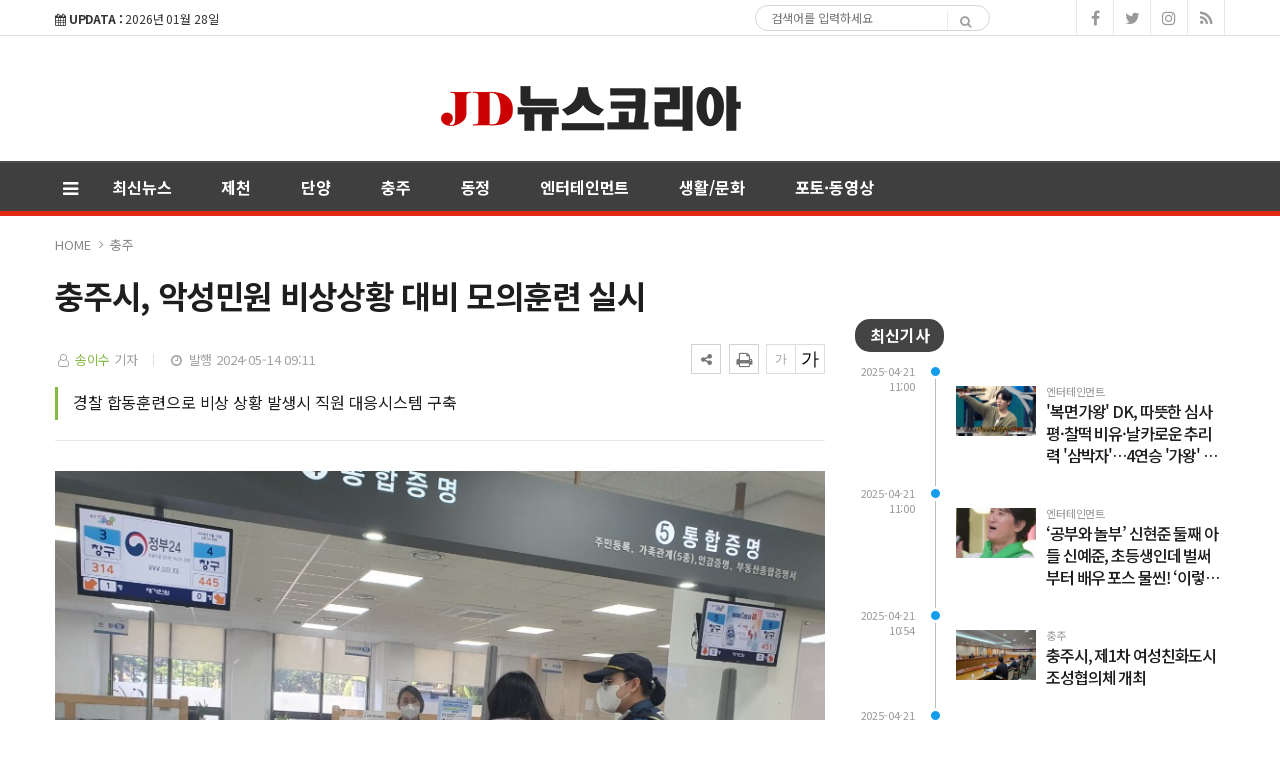

--- FILE ---
content_type: text/html; charset=UTF-8
request_url: https://jdnews.co.kr/news/view.php?bIdx=17821
body_size: 10735
content:
<!doctype html>
<!--[if IE 7 ]>
<html lang="ko" class="ie7"> <![endif]-->
<!--[if IE 8 ]>
<html lang="ko" class="ie8"> <![endif]-->
<!--[if IE 9 ]>
<html lang="ko" class="ie9"> <![endif]-->
<!--[if (gt IE 9)|!(IE)]><!-->
<html lang="ko">
<head>
	<meta http-equiv="Content-Type" content="text/html;  charset=utf-8">
    <meta http-equiv="X-UA-Compatible" content="IE=edge,chrome=1">
    <meta name="viewport" content="width=device-width, initial-scale=1">
	<meta name="google-site-verification" content="kYe5wRy0IQtTFNiQRLp2vdEKzQwI3VxTwYIv84usddA"/>
	<meta name="naver-site-verification" content="4441f9e46b4eb9197a338ddf56c7376f0170f4a8">

	<!-- 메타태그정보 //-->
	<meta name="title" content="충주시, 악성민원 비상상황 대비 모의훈련 실시 - JD뉴스코리아"/>
	<meta name="description" content="악성민원 비상상황 대비 모의훈련을 실시했다.충주시는 14일 시청 민원봉사과에서 특이 악성민원 발생대비 경찰합동 모의훈련을 실시했다.모의훈련은 민원인의 폭언, 폭행 등 특이민원으로 인한 비상 상황에 대비해 직원들의 현장 대응능력을 향상하고 경찰과의 유기적인 비상협력체계 구축을 위해 매년 "/>
	<meta name="classification" content="충주뉴스"/>
	<meta name="copyright" content="JD뉴스코리아"/>
	<meta name="keywords" content="충주시,, 악성민원, 비상상황, 대비, 모의훈련, 실시, 충주뉴스">
	<meta name="author" content="JD뉴스코리아">
	<meta property="og:site_name" content="충주시, 악성민원 비상상황 대비 모의훈련 실시 - JD뉴스코리아"/>
	<meta property="og:image" content="http://jdnews.co.kr/thumb_image/jdnews/3_/600_315_20240516_MC43NDIxNTkwMCAxNzE1ODIyMTAw.jpeg" />
	<meta property="og:type" content="article" />
	<meta property="og:url" content="http://jdnews.co.kr/news/view.php?bIdx=17821" />
	<meta property="og:title" content="충주시, 악성민원 비상상황 대비 모의훈련 실시 - JD뉴스코리아" />
	<meta property="og:description" content="악성민원 비상상황 대비 모의훈련을 실시했다.충주시는 14일 시청 민원봉사과에서 특이 악성민원 발생대비 경찰합동 모의훈련을 실시했다.모의훈련은 민원인의 폭언, 폭행 등 특이민원으로 인한 비상 상황에 대비해 직원들의 현장 대응능력을 향상하고 경찰과의 유기적인 비상협력체계 구축을 위해 매년 " />
	<meta name="twitter:card" content="summary"/>
	<meta name="twitter:title" content="충주시, 악성민원 비상상황 대비 모의훈련 실시 - JD뉴스코리아"/>
	<meta name="twitter:description" content="악성민원 비상상황 대비 모의훈련을 실시했다.충주시는 14일 시청 민원봉사과에서 특이 악성민원 발생대비 경찰합동 모의훈련을 실시했다.모의훈련은 민원인의 폭언, 폭행 등 특이민원으로 인한 비상 상황에 대비해 직원들의 현장 대응능력을 향상하고 경찰과의 유기적인 비상협력체계 구축을 위해 매년 "/>
	<meta name="twitter:image" content="http://jdnews.co.kr/thumb_image/jdnews/3_/600_315_20240516_MC43NDIxNTkwMCAxNzE1ODIyMTAw.jpeg"/>
	<meta name="twitter:site" content="http://jdnews.co.kr/news/view.php?bIdx=17821"/>
	<meta property="article:section" content="충주뉴스">
	<meta property="article:published_time" content="2024-05-14 09:11:04">
	
	
	<link rel="canonical" href="https://jdnews.co.kr/news/view.php?bIdx=17821">
	<link rel="alternate" type="application/rss+xml" title="RSS 2.0" href="/sitemap_rss.php">

	<title>충주시, 악성민원 비상상황 대비 모의훈련 실시 - JD뉴스코리아</title>

    <!-- Bootstrap Core CSS -->
    <link rel="stylesheet" href="/news/css/bootstrap.min.css">

    <!-- Custom Fonts -->
    <link href="https://fonts.googleapis.com/css?family=Roboto:100,300,300i,400,400i,500,700,700i,900" rel="stylesheet">

    <!-- Icon CSS -->
    <link rel="stylesheet" href="https://maxcdn.bootstrapcdn.com/font-awesome/4.7.0/css/font-awesome.min.css">

    <!-- Theme CSS -->
    <link href="/news/css/ts.css" rel="stylesheet" type="text/css" />
    <link href="/news/js/slick/slick.css" rel="stylesheet" type="text/css" />
    <link href="/news/js/lity/lity.min.css" rel="stylesheet" type="text/css" />
    <link href="/news/css/style.css" rel="stylesheet" type="text/css" />

	<!--link href="/news/css/custom.css" rel="stylesheet" type="text/css" /-->
	
    <!-- HTML5 Shim and Respond.js IE8 support of HTML5 elements and media queries -->
    <!-- WARNING: Respond.js doesn't work if you view the page via file:// -->
    <!--[if lt IE 9]>
        <script src="https://oss.maxcdn.com/libs/html5shiv/3.7.0/html5shiv.js"></script>
        <script src="https://oss.maxcdn.com/libs/respond.js/1.4.2/respond.min.js"></script>
    <![endif]-->
	
	<!-- jQuery -->
	<script src="/news/js/jquery.min.js"></script>

	<!-- jQuery  cookie-->
	<script src="/include/lib/jquery.cookie.js"></script>


	<!-- Owl Stylesheets -->
<link rel="stylesheet" href="/news/js/owl/assets/owlcarousel/assets/owl.carousel.min.css">
<link rel="stylesheet" href="/news/js/owl/assets/owlcarousel/assets/owl.theme.default.min.css">

<!-- Favicon -->
<link rel="icon" type="image/png" href="/main_site/jdnews/favicon/favicon.ico" sizes="16x16">

<!-- javascript owl -->
<script src="/news/js/owl/assets/vendors/jquery.min.js"></script>
<script src="/news/js/owl/assets/owlcarousel/owl.carousel.js"></script>


<link href="/main_site/jdnews/css/custom_1.css?t=1769536122" rel="stylesheet" type="text/css" />

<!--
<script>
	$(document).on('contextmenu', function() {
		$('#exampleModal').modal('show');
		return false;
	});
	document.oncontextmenu=function(){return false;}
	document.onselectstart=function(){return false;}
	document.ondragstart=function(){return false;}
	document.onmousedown=function(){return false;}
</script>

-->


<script type="text/javascript">
    // F12 버튼 방지
    $(document).ready(function(){
        $(document).bind('keydown',function(e){
            if ( e.keyCode == 123 /* F12 */) {
                e.preventDefault();
                e.returnValue = false;
            }
        });
    });
</script>

</head>
<body><!-- wide black left -->
<div class="wrapper">
	<!-- SIDE MENU -->
	<aside id="sidebar-wrapper" class="hidden-xs border-r-1">
		<div class="">
			<p class="sidebar-tit t-a-c p-tb-20">전체메뉴</p>
			<span class="offset-trigger hidden-xs active">
				<i class="fa fa-remove"></i>
			</span>
		</div>
		<div class="scrollbar scrollbar-info">
			<div class="force-overflow">
		
				<ul class="nav navbar-nav p-t-0 p-b-30">					
												<li><a href="/news/list.php">최신뉴스 </a></li>
													<li><a href="/news/list.php?cIdx=3">제천 </a></li>
													<li><a href="/news/list.php?cIdx=87">단양 </a></li>
													<li><a href="/news/list.php?cIdx=86">충주 </a></li>
													<li><a href="/news/list.php?cIdx=4">동정 </a></li>
													<li><a href="/news/list.php?cIdx=59">엔터테인먼트 </a></li>
													<li><a href="/news/list.php?cIdx=11">생활/문화 </a></li>
													<li><a href="/news/list.php?cIdx=69">포토·동영상 </a></li>
										</ul>
			</div>
		</div>
	</aside>
	<!-- // SIDE MENU -->
<script>
$(document).ready(function(){
	$(".dropdown > a").click(function(){
		location.href=$(this).attr("href");
	});
});
</script>
	<!-- HEADER / MENU -->
	<header class="header1 background-red header-menu-style5">
		<div class="topbar topbar-white topbar-white-w-search">
			<div class="container">
				<div class="row">
					<div class="col-md-7">
						<span id="date_time" class="margin-right-10"><i class="fa fa-calendar"></i> <strong>UPDATA :</strong> 2026년 01월 28일</span>
						<!--전국 <span id="weather" style="background-size:34px;background-position-x:-6px"><span id="w_temp"></span>&deg;</span>-->
					</div>
					<div class="col-md-5">
						<div class="flo-l w-50p search pc-mode logo-search">
							<form name='searchFrm' method="get" class="search-form" action='/news/list.php'>
								<input type="text" name="searchText" placeholder="검색어를 입력하세요">
								<button type="submit"><span class="fa fa-search"></span></button>
							</form>
						</div>
						<div class="pull-right account-options">
							<div class="header-social pull-right">
								<a href="#"><i class="fa fa-facebook"></i></a>
								<a href="#"><i class="fa fa-twitter"></i></a>
								<a href="#"><i class="fa fa-instagram"></i></a>
								<a href="#"><i class="fa fa-rss"></i></a>
							</div>
							<!--a href="#" class="login">로그인</a-->
						</div>
					</div>
				</div>
			</div>
		</div>
		<div class="clearfix"></div>
		<div class="navbar-header padding-vertical-10 p-tb-30">
			<div class="container p-tb-40">
				<button type="button" class="tablit-mode offset-trigger hidden-xs all-but pull-left">
					<i class="fa fa-bars fa-fw"></i>
				</button>
				<div class="mob-mode2">
					<div class="search-trigger search-trigger1 mobile-mode">
						<i class="fa fa-search"></i>
						<div class="search-wrap1">
							<form name='searchFrm' method="get" action='/news/list.php'>
								<input type="text" name="searchText" placeholder="검색어를 입력하세요">
								<button type="submit"><span class="fa fa-search"></span></button>
							</form>
						</div>
					</div>
				</div>
				
				<!-- ads 로고 긴배너 - A02 -->
				<div class="col-md-3">
					<div id="A02" class="ads">
						

					</div>
				</div>
				<!-- ads //로고 긴배너 - A02 -->

				<div class="col-md-5 col-sm-12 mob-logo p-0 t-a-c">
					<a href="/" class="navbar-brand"><img src="/main_site/jdnews/images/logo-1.png" class="img-responsive" alt=""/></a>
				</div>

				<div class="col-md-3 p-0 t-a-r">
					<!-- ads 로고 긴배너 - A03 -->
					<div id="A03" class="ads">
						

					</div>
					<!-- ads //로고 긴배너 - A03 -->
				</div>
			</div>
		</div>
		<div class="clearfix"></div>
		
		<div class="header-dark header-red header-org po-re">
			<div class="container">
				<nav id="navbar" class="navbar-collapse collapse pull-left">
					<ul class="nav navbar-nav">
						<button type="button" class="offset-trigger hidden-xs all-but pull-left pc-mode">
							<i class="fa fa-bars fa-fw"></i>
						</button>
														<li><a href="/news/list.php">최신뉴스</a></li>
																<li><a href="/news/list.php?cIdx=3">제천</a></li>
																<li><a href="/news/list.php?cIdx=87">단양</a></li>
																<li><a href="/news/list.php?cIdx=86">충주</a></li>
																<li><a href="/news/list.php?cIdx=4">동정</a></li>
																<li><a href="/news/list.php?cIdx=59">엔터테인먼트</a></li>
																<li><a href="/news/list.php?cIdx=11">생활/문화</a></li>
																<li><a href="/news/list.php?cIdx=69">포토·동영상</a></li>
														<!--li class="menu-top-line"><a href=""></a></li-->
					</ul>
					<!--p style="float:left;" class="menu-top-line"></p-->
				</nav>
				<!--div class="search-trigger search-trigger1 pc-mode po-ab menu-bar-sarch">
					<i class="fa fa-search"></i>
					<div class="search-wrap1">
						<form name='searchFrm' method="get" action='/news/list.php'>
							<input type="text" name="searchText" placeholder="검색어를 입력하세요">
							<button type="submit"><span class="fa fa-search"></span></button>
						</form>
					</div>
				</div-->
			</div>
		</div>
	</header>
	<!-- // HEADER / MENU -->
<!--sns -->
<script src="//developers.kakao.com/sdk/js/kakao.min.js"></script>
<script type="text/javascript">
// 사용할 앱의 JavaScript 키를 설정해 주세요.
    Kakao.init('b5e40905873a5e2afb2527163a64c9dc');
 
    // 카카오톡 공유하기
    function sendKakaoTalk()
    {
    Kakao.Link.sendDefault({
        objectType: 'feed',
        content: {
          title: '충주시, 악성민원 비상상황 대비 모의훈련 실시 - JD뉴스코리아',
          description: '악성민원 비상상황 대비 모의훈련을 실시했다.충주시는 14일 시청 민원봉사과에서 특이 악성민원 발생대비 경찰합동 모의훈련을 실시했다.모의훈련은 민원인의 폭언, 폭행 등 특이민원으로 인한 비상 상황에 대비해 직원들의 현장 대응능력을 향상하고 경찰과의 유기적인 비상협력체계 구축을 위해 매년 ',
          imageUrl: 'http://jdnews.co.kr/thumb_image/jdnews/3_/600_315_20240516_MC43NDIxNTkwMCAxNzE1ODIyMTAw.jpeg',
          link: {
            mobileWebUrl: 'http://jdnews.co.kr/news/view.php?bIdx=17821',
            webUrl: 'http://jdnews.co.kr/news/view.php?bIdx=17821'
          }
        },
        buttons: [
          {
            title: '웹으로 보기',
            link: {
              mobileWebUrl: 'http://jdnews.co.kr/news/view.php?bIdx=17821',
              webUrl: 'http://jdnews.co.kr/news/view.php?bIdx=17821'
            }
          }
        ]
      });
    }
 
    // 카카오스토리 공유하기
      function shareStory() {
        Kakao.Story.share({
          url: 'http://jdnews.co.kr/news/view.php?bIdx=17821',
          text: '충주시, 악성민원 비상상황 대비 모의훈련 실시 - JD뉴스코리아'
        });
      }

    // send to SNS
    function toSNS(sns, strTitle, strURL) {
        var snsArray = new Array();
        var strMsg = strTitle + " " + strURL;
	var image = "http://jdnews.co.kr/thumb_image/jdnews/3_/600_315_20240516_MC43NDIxNTkwMCAxNzE1ODIyMTAw.jpeg";
		snsArray['twitter'] = "http://twitter.com/home?status=" + encodeURIComponent(strTitle) + ' ' + encodeURIComponent(strURL);
		snsArray['facebook'] = "http://www.facebook.com/share.php?u=" + encodeURIComponent(strURL);
		snsArray['pinterest'] = "http://www.pinterest.com/pin/create/button/?url=" + encodeURIComponent(strURL) + "&media=" + image + "&description=" + encodeURIComponent(strTitle);
		snsArray['band'] = "http://band.us/plugin/share?body=" + encodeURIComponent(strTitle) + "  " + encodeURIComponent(strURL) + "&route=" + encodeURIComponent(strURL);
		snsArray['blog'] = "http://blog.naver.com/openapi/share?url=" + encodeURIComponent(strURL) + "&title=" + encodeURIComponent(strTitle);
		snsArray['line'] = "http://line.me/R/msg/text/?" + encodeURIComponent(strTitle) + " " + encodeURIComponent(strURL);
		snsArray['pholar'] = "http://www.pholar.co/spi/rephol?url=" + encodeURIComponent(strURL) + "&title=" + encodeURIComponent(strTitle);
		snsArray['google'] = "https://plus.google.com/share?url=" + encodeURIComponent(strURL) + "&t=" + encodeURIComponent(strTitle);
		window.open(snsArray[sns]);
    }
 
    function copy_clip(url) {
        var IE = (document.all) ? true : false;
        if (IE) {
            window.clipboardData.setData("Text", url);
            alert("이 글의 단축url이 클립보드에 복사되었습니다.");
        } else {
            temp = prompt("이 글의 단축url입니다. Ctrl+C를 눌러 클립보드로 복사하세요", url);
        }
    }
</script>
<!--//sns end -->
<!-- 폰트크기조절 -->
<script>
$(document).ready(function() {
	var fontSize = 17;
	$(".btn_plus").click(function() {
		fontSize++;
		$(".news-article-Body p").css("font-size", fontSize + "px");
		return false;
	});
	$(".btn_minus").click(function() {
		fontSize--;
		$(".news-article-Body p").css("font-size", fontSize + "px");
		return false;
	});
});
</script>
<!-- //폰트크기조절 -->
<!-- 페이스북 댓글 -->
<div id="fb-root"></div>
<script async defer crossorigin="anonymous" src="https://connect.facebook.net/ko_KR/sdk.js#xfbml=1&version=v5.0"></script>
<!-- //페이스북 댓글 -->
<style>
.iframe_new {
    position: relative;
    width: 100%;
    height: 0;
    padding-bottom: 56.25%;
}

.iframe_new iframe {
    position: absolute;
    top: 0;
    left: 0;
    width: 100%;
    height: 100%;
}
</style>
<script>
$(document).ready(function(){
	$('.news-article-Body iframe').wrap('<div class="iframe_new" />');

});
</script>



	<!-- PAGE HEADER -->
	<div class="page_header">
		<div class="container">
			<div class="row">
				<div class="col-md-12">
					<ul class="bcrumbs">
						<li><a href="#">HOME</a></li>
						<li><a href='list.php?cIdx=86'>충주</a></li>																	</ul>
				</div>
			</div>
		</div>
	</div>
	<!-- // PAGE HEADER -->

	<div class="container single-post padding-bottom-30">
		<div class="row">

			<div class="clearfix"></div>
			<div class="col-md-8 col-sm-7 padding-bottom-30">
				<article class="post-wrapper">
					<div class="post-title">
						<h2>충주시, 악성민원 비상상황 대비 모의훈련 실시</h2>
						<div class="post-user">
							<ul class="meta">
								<li class="author"><i class="fa fa-user-o pl-1 pr-1"></i>  <a href="list.php?searchWriter=송이수 ">송이수 </a> 기자</li>
								<li class="date"><i class="fa fa-clock-o pl-1 pr-1"></i> 발행 2024-05-14 09:11</li>
							</ul>

						</div>
						<div class="util-list">
							
							<div class="util_view">
								<!-- util -->
								<div class="sns-util">
									<div class="btn_util share_btn hc_news_pc_cSub_shareButtons">
										<button aria-expanded="false" class="btn_set btn_share #util #btn_share" type="button">
											<i class="fa fa-share-alt"></i>
										</button>
										<div class="wrap_sharelayer">
											<div class="layer_util layer_share">
												<ul class="list_sns">
													<li class="facebook"><a href="javascript:toSNS('facebook','충주시, 악성민원 비상상황 대비 모의훈련 실시 - JD뉴스코리아','http://jdnews.co.kr/news/view.php?bIdx=17821')" title="페이스북으로 가져가기"><i>Facebook</i></a></li>
													<li class="twitter"><a href="javascript:toSNS('twitter','충주시, 악성민원 비상상황 대비 모의훈련 실시 - JD뉴스코리아','http://jdnews.co.kr/news/view.php?bIdx=17821')" title="트위터로 가져가기"><i>Twitter</i></a></li>
													<li class="band"><a href="javascript:toSNS('band','충주시, 악성민원 비상상황 대비 모의훈련 실시 - JD뉴스코리아','http://jdnews.co.kr/news/view.php?bIdx=17821')" title="밴드로 가져가기"><i>band</i></a></li>
													<li class="blog"><a href="javascript:toSNS('blog','충주시, 악성민원 비상상황 대비 모의훈련 실시 - JD뉴스코리아','http://jdnews.co.kr/news/view.php?bIdx=17821')" title="네이버블로그로 가져가기"><i>네이버블로그</i></a></li>
													<li class="kakaostory"><a href="javascript:shareStory();" title="카카오스토리로 가져가기"><i>카카오스토리</i></a></li>
													<li class="talk"><a id="kakao-link-btn" href="javascript:sendKakaoTalk()" title="카카오톡으로 가져가기"><i>카카오톡</i></a></li>
												</ul>
											</div>
										</div>
									</div>
									<button class="btn_print print" title="인쇄" onclick="window.print();return false" type="button">
										<i class="fa fa-print"></i>
									</button>
								</div>
	
								<div class="font-tool">
									<a class="btn_minus" title="글자크기 작게" href="#"><i>글자작게</i></a> <a class="btn_plus" title="글자크기 크게" href="#"><i>글자크게</i></a>
								</div>
							</div>




						</div>
						<div class="clear"></div>
					</div>
										<div class="post-sub-title">
						<blockquote>경찰 합동훈련으로 비상 상황 발생시 직원 대응시스템 구축</blockquote>
					</div>
					
					<div id="news-article">
						<div class="news-article-Body">
							<!-- 이미지 갤러리 영역 -->
														<!-- //이미지 갤러리 영역 -->

							<p><div><figure class="image-caption" style="width: 788.889px; margin-right: auto; margin-left: auto;"><img src="/boardImage/jdnews/20240516/MC43NDIxNTkwMCAxNzE1ODIyMTAw.jpeg" img-no="29362" class="center-block" style="max-width: 100%;"><figcaption class="caption" style="text-align: center;">악성민원 비상상황 대비 모의훈련을 실시했다.</figcaption></figure></div><div><figure class="image-caption" style="width: 788.889px; margin-right: auto; margin-left: auto;"><figcaption class="caption"><br></figcaption></figure></div>충주시는 14일 시청 민원봉사과에서 특이 악성민원 발생대비 경찰합동 모의훈련을 실시했다.<br><br>모의훈련은 민원인의 폭언, 폭행 등 특이민원으로 인한 비상 상황에 대비해 직원들의 현장 대응능력을 향상하고 경찰과의 유기적인 비상협력체계 구축을 위해 매년 2회 실시하고 있다.<br><br>이날 모의훈련은 실제 민원 상황을 가정해 △민원인 폭언 발생 △폭언 중단 요청 △상급자 적극 개입 및 진정 유도 △휴대용 보호장비 녹화 사전고지 및 상담내용 촬영 △비상벨 호출 및 민원인 제지 △피해 공무원 보호와 방문 민원인 대피 △특이 민원인 제압 및 경찰 인계 등 특이민원 대응 매뉴얼에 맞춰 진행됐다.<br><br>시는 25개 읍면동 민원실에서도 상·하반기 1회씩 인근 경찰 지구대와 연계하여 모의훈련을 자체 실시해 비상 상황 발생 시 빠른 대처로 안전한 민원환경을 조성한다는 방침이다.<br><br>조길형 충주시장은 “최근 민원담당 공무원의 안타까운 소식이 전해지며민원담당 공무원의 보호 및 대응 시스템 구축이 매우 중요한 시점”이라며, “악성 민원에는 단호히 대처해 민원담당 공무원과 시민들에게 보다 안전한 민원환경을 제공하도록 노력하겠다”고 말했다.<br></p>						</div>
						
						<div class="post-copyright-box clear">
							<p>&lt;저작권자 ⓒ JD뉴스코리아, 무단 전재 및 재배포 금지&gt;</p>
						</div>
						<div class="press-name">
							<p><i class="fa fa-user-circle pl-1 pr-1"></i> 송이수  기자 <a href="list.php?searchWriter=송이수 "><span> 다른기사보기</span></a></p>
						</div>
					</div>	
				</article>	

				<hr class="l4">

				<div class="row  print-no">
					<div class="col-md-6 m-b-10">
												<div class="blog-prev">
							<a href="/news/view.php?bIdx=17829">
							<i class="fa fa-angle-left"></i>
							<span class="text-uppercase">이전기사</span>
							<p>조길형 충주시장, 시민참여 프로그램 현장 방문</p>
							</a>
						</div>
											</div>

					<div class="col-md-6 m-b-10">
												<div class="blog-next text-right">
							<a href="/news/view.php?bIdx=17820">
							<i class="fa fa-angle-right"></i>
							<span class="text-uppercase">다음기사</span>
							<p>충주시, 우기 대비 용수로 등 농업기반시설 사전정비</p>
							</a>
						</div>
											</div>
				</div>

				<div class="clearfix margin-bottom-40"></div>
				<div class="print-no">
					<div class="row">
						<div class="col-md-12">
							<!-- ads 기사뷰 하 긴배너 - E02 -->
							<div id="E02" class="ads m-0-auto">
								

							</div>
							<!-- ads //기사뷰 하 긴배너 - E02 -->
						</div>

						<div class="col-md-12 m-t-15">
							<div class="col-md-6">
								<!-- ads 기사뷰 하 좌 - E03 -->
								<div id="E03" class="ads m-0-auto">
									

								</div>
								<!-- ads //기사뷰 하 좌 - E03 -->
							</div>
							<div class="col-md-6">
								<!-- ads 기사뷰 하 우 - E04 -->
								<div id="E04" class="ads m-0-auto">
									

								</div>
								<!-- ads //기사뷰 하 우 - E04 -->
							</div>
						</div>

					</div>
				</div>

				<!-- 관련기사 
				<h3 class="heading-1 print-no"><span>관련기사</span></h3>
				<div class="relation">
									</div>
				<!-- //관련기사 -->

				<h3 class="heading-1 print-no"><span>헤드라인</span></h3>
				<div class="row print-no margin-bottom-30 no-col dsp-n-499">
										<div class="col-md-4 col-sm-4 col-xs-4">
						<div class="layout_2--item">
							<a href="/news/view.php?bIdx=19409">
							<div class="thumb">
								<span class="badge text-uppercase badge-overlay badge-color">단양</span>
								<img src="/thumb_image/jdnews/3_19409/700_440_20250421_MC42OTYwMjMwMCAxNzQ1MTk5NzUw.jpeg" class="img-responsive" alt="">
							</div>
							<h4 class="t-dc m-t-7 line-clamp line-clamp-2">단양군, 군민 체감형 정책 위한 연구용역 확대</h4>
							</a>
						</div>
					</div>
										<div class="col-md-4 col-sm-4 col-xs-4">
						<div class="layout_2--item">
							<a href="/news/view.php?bIdx=19407">
							<div class="thumb">
								<span class="badge text-uppercase badge-overlay badge-color">제천</span>
								<img src="/thumb_image/jdnews/3_19407/700_440_20250421_MC4wNTgyMDAwMCAxNzQ1MTk4ODE1.jpeg" class="img-responsive" alt="">
							</div>
							<h4 class="t-dc m-t-7 line-clamp line-clamp-2">제천‘의림지뜰 자연치유특구 조성사업’본궤도 안착!</h4>
							</a>
						</div>
					</div>
										<div class="col-md-4 col-sm-4 col-xs-4">
						<div class="layout_2--item">
							<a href="/news/view.php?bIdx=19404">
							<div class="thumb">
								<span class="badge text-uppercase badge-overlay badge-color">충주</span>
								<img src="/thumb_image/jdnews/3_19404/700_440_20250418_MC4yNjM2ODkwMCAxNzQ0OTQ1NDQy.jpeg" class="img-responsive" alt="">
							</div>
							<h4 class="t-dc m-t-7 line-clamp line-clamp-2">충주시, ‘왕의 온천’ 수안보 권역 활성화 ‘박차’</h4>
							</a>
						</div>
					</div>
									</div>

				<div class="row-15 print-no margin-bottom-30 pc-dsp-n">
										<div class="layout_3--item row">
						<a href="/news/view.php?bIdx=19409">
						<div class="col-md-5 col-sm-5 list-fl-l padding-right-10">
							<div class="thumb">
																<span class="badge text-uppercase badge-overlay badge-color">단양</span>
								<img src="/thumb_image/jdnews/3_19409/700_440_20250421_MC42OTYwMjMwMCAxNzQ1MTk5NzUw.jpeg" class="img-responsive" alt="">
							</div>
						</div>
						<div class="col-md-7 col-sm-7 list-fl-r">
							<h4 class="t-dc title-s-18 line-clamp line-clamp-2">단양군, 군민 체감형 정책 위한 연구용역 확대</h4>
							<p class="m-t-5 p-ts-14-2 line-clamp">▲ 레이크파크 착수 보고회 발언 사진단양군이 행정의 전문성과 효율성 강화를 위해 학술연구용역을 전략적으로 확대하며 군민이 체감할 수 있는 ...</p>
						</div>
						</a>
					</div>
										<div class="layout_3--item row">
						<a href="/news/view.php?bIdx=19407">
						<div class="col-md-5 col-sm-5 list-fl-l padding-right-10">
							<div class="thumb">
																<span class="badge text-uppercase badge-overlay badge-color">제천</span>
								<img src="/thumb_image/jdnews/3_19407/700_440_20250421_MC4wNTgyMDAwMCAxNzQ1MTk4ODE1.jpeg" class="img-responsive" alt="">
							</div>
						</div>
						<div class="col-md-7 col-sm-7 list-fl-r">
							<h4 class="t-dc title-s-18 line-clamp line-clamp-2">제천‘의림지뜰 자연치유특구 조성사업’본궤도 안착!</h4>
							<p class="m-t-5 p-ts-14-2 line-clamp">▲ 의림지뜰 자연치유 특구단지 조감도제천시는 의림지뜰 자연치유특구 조성사업과 관련해 8개 세부사업 모두 본격적인 사업에 착수에 나섰으며, ...</p>
						</div>
						</a>
					</div>
										<div class="layout_3--item row">
						<a href="/news/view.php?bIdx=19404">
						<div class="col-md-5 col-sm-5 list-fl-l padding-right-10">
							<div class="thumb">
																<span class="badge text-uppercase badge-overlay badge-color">충주</span>
								<img src="/thumb_image/jdnews/3_19404/700_440_20250418_MC4yNjM2ODkwMCAxNzQ0OTQ1NDQy.jpeg" class="img-responsive" alt="">
							</div>
						</div>
						<div class="col-md-7 col-sm-7 list-fl-r">
							<h4 class="t-dc title-s-18 line-clamp line-clamp-2">충주시, ‘왕의 온천’ 수안보 권역 활성화 ‘박차’</h4>
							<p class="m-t-5 p-ts-14-2 line-clamp">▲충주시청 전경충주시가 ‘왕의 온천’ 수안보 권역 활성화를 위해 팔을 걷어붙였다.시는 17일 현안점검회의를 열고 수안보를 찾는 관광객과 시...</p>
						</div>
						</a>
					</div>
									</div>

				<h3 class="comments-hidden heading-1 print-no"><span>Comments</span></h3>

				<div class="comments-list m-b-20 print-no comments-hidden">
					<!-- 페이스북 댓글 -->
					<div class="fb-comments" data-href="http://jdnews.co.kr/news/view.php?bIdx=17821" data-width="100%" data-numposts="10"></div>
					<!--// 페이스북 댓글 -->
				</div>
			</div>

	
			<!-- SIDEBAR -->
			<aside class="rightSidebar col-md-4 col-sm-5 print-no">
				<div class="theiaStickySidebar">

					<!-- ads 기사뷰 우측 상 - D02 -->
					<div id="D02" class="ads m-0-auto m-b-50">
						

					</div>
					<!-- ads //기사뷰 우측 상 - D02 -->

					<!-- ads 기사뷰M 우측 상 - M03 -->
					<div id="M03" class="ads-mobile m-0-auto m-b-30">
						

					</div>
					<!-- ads //기사뷰M 우측 상 - M03 -->

					<div class="side-widget m-b-30">
						<h3 class="heading-1"><span>최신기사</span></h3>
						<div class="timeline m-b-50">
														<div class="def">
								<span class="published">2025-04-21 11:00</span>
								<span class="published-time"></span>
								<div class="cnt"><i class="bullet parent-bullet-6"></i>
									<span class="category parent-cat-6">엔터테인먼트</span>
									<a href="/news/view.php?bIdx=19412">
									<div class="thumb fl-l-80">
										<img src="/thumb_image/jdnews/3_19412/700_440_20250421_MC44MTYxNDkwMCAxNzQ1MjAwNDgx.png" class="img-responsive" alt="">
									</div>
									<h3 class="t-dc timeline-title-10 line-clamp line-clamp-3">'복면가왕' DK, 따뜻한 심사평·찰떡 비유·날카로운 추리력 '삼박자'…4연승 '가왕' 클래스 증명</h3>
									</a>
									<div class="clear"></div>
								</div>
							</div>
																				<div class="def">
								<span class="published">2025-04-21 11:00</span>
								<span class="published-time"></span>
								<div class="cnt"><i class="bullet parent-bullet-6"></i>
									<span class="category parent-cat-6">엔터테인먼트</span>
									<a href="/news/view.php?bIdx=19413">
									<div class="thumb fl-l-80">
										<img src="/thumb_image/jdnews/3_19413/700_440_20250421_MC42NzUyNzUwMCAxNzQ1MjAwMjM2.png" class="img-responsive" alt="">
									</div>
									<h3 class="t-dc timeline-title-10 line-clamp line-clamp-3">‘공부와 놀부’ 신현준 둘째 아들 신예준, 초등생인데 벌써부터 배우 포스 물씬! ‘이렇게 닮을 수가’</h3>
									</a>
									<div class="clear"></div>
								</div>
							</div>
																				<div class="def">
								<span class="published">2025-04-21 10:54</span>
								<span class="published-time"></span>
								<div class="cnt"><i class="bullet parent-bullet-6"></i>
									<span class="category parent-cat-6">충주</span>
									<a href="/news/view.php?bIdx=19411">
									<div class="thumb fl-l-80">
										<img src="/thumb_image/jdnews/3_19411/700_440_20250421_MC44MjQxODIwMCAxNzQ1MjAwNjgz.jpeg" class="img-responsive" alt="">
									</div>
									<h3 class="t-dc timeline-title-10 line-clamp line-clamp-3">충주시, 제1차 여성친화도시 조성협의체 개최</h3>
									</a>
									<div class="clear"></div>
								</div>
							</div>
																				<div class="def">
								<span class="published">2025-04-21 10:44</span>
								<span class="published-time"></span>
								<div class="cnt"><i class="bullet parent-bullet-6"></i>
									<span class="category parent-cat-6">충주</span>
									<a href="/news/view.php?bIdx=19410">
									<div class="thumb fl-l-80">
										<img src="/thumb_image/jdnews/3_19410/700_440_20250421_MC41MzQwNTgwMCAxNzQ1MjAwMzUw.jpeg" class="img-responsive" alt="">
									</div>
									<h3 class="t-dc timeline-title-10 line-clamp line-clamp-3">충주시, ‘시민의 노래’에 현대적 감각을 더하다!</h3>
									</a>
									<div class="clear"></div>
								</div>
							</div>
																				<div class="def">
								<span class="published">2025-04-21 10:39</span>
								<span class="published-time"></span>
								<div class="cnt"><i class="bullet parent-bullet-6"></i>
									<span class="category parent-cat-6">단양</span>
									<a href="/news/view.php?bIdx=19409">
									<div class="thumb fl-l-80">
										<img src="/thumb_image/jdnews/3_19409/700_440_20250421_MC42OTYwMjMwMCAxNzQ1MTk5NzUw.jpeg" class="img-responsive" alt="">
									</div>
									<h3 class="t-dc timeline-title-10 line-clamp line-clamp-3">단양군, 군민 체감형 정책 위한 연구용역 확대</h3>
									</a>
									<div class="clear"></div>
								</div>
							</div>
																			</div>
					</div>

					<div class="side-widget margin-bottom-30">
						<h3 class="heading-1"><span>충주 인기기사</span></h3>
						<ul class="trending-text">
														<li>
								<em>1</em>
								<a href="/news/view.php?bIdx=19385"><p class="t-dc title-s-16">충주시, 무사시노시 청소년 홈스테이 가정 모집</p></a>
							</li>
														<li>
								<em>2</em>
								<a href="/news/view.php?bIdx=19378"><p class="t-dc title-s-16">충주시, 농업인 안전 재해 이상 무!</p></a>
							</li>
														<li>
								<em>3</em>
								<a href="/news/view.php?bIdx=19404"><p class="t-dc title-s-16">충주시, ‘왕의 온천’ 수안보 권역 활성화 ‘박차’</p></a>
							</li>
														<li>
								<em>4</em>
								<a href="/news/view.php?bIdx=19384"><p class="t-dc title-s-16">조길형 충주시장, “안전문제, 보수적이고 엄격하게 평가해야”</p></a>
							</li>
														<li>
								<em>5</em>
								<a href="/news/view.php?bIdx=19393"><p class="t-dc title-s-16">충주지명탄생 1,085주년 ‘충주의 날’ 행사 개최</p></a>
							</li>
													</ul>
					</div>

					<!-- ads 리스트 우측 하 - D03 -->
					<div id="D03" class="ads m-0-auto m-b-50">
						

					</div>
					<!-- ads //리스트 우측 하 - D03 -->

					<!-- ads 기사뷰 우측 하 - E04 -->
					<div id="E04" class="ads m-0-auto m-b-30">
						

					</div>
					<!-- ads //기사뷰 우측 하 - E04 -->

					<!-- ads 기사뷰M 우측 하 - M06 -->
					<div id="M06" class="ads-mobile m-0-auto m-b-30">
						

					</div>
					<!-- ads //기사뷰M 우측 하 - M06 -->
				</div>
			</aside>
			<!-- // SIDEBAR -->

		</div>
	</div>
	<script>
	$(document).ready(function(){
		$(".center-block").addClass("img-responsive");

		$(".news-article-Body img").each(function(){
			if($(this).hasClass("note-float-left")){
				$(this).parent("figure").css("float","left").css("margin-right","20px");
			}else if($(this).hasClass("note-float-right")){
				$(this).parent("figure").css("float","right").css("margin-left","20px");
			}else{
				$(this).parent("figure").css("margin-right","auto").css("margin-left","auto");
			}
		});
		$(".single-carousel-wrap").show();
	});
	</script>
	<!-- // CONTENT -->
<button onclick="topFunction()" id="myBtn" title="Go to top"><i class="fa fa-fw fa-chevron-up"></i><span class="top">TOP</span></button>
<!-- FOOTER -->
<footer class="bg-white footer p-b-20">
	<div class="container">
		<div class="footer-row1">
			<div class="o-f-h" style="position: relative;">
				<div class="fl-l footer-info p-t-20">
					<a href="/#"><img src="/main_site/jdnews/images/flogo-1.png" class="img-responsive mo-dp-n" alt=""/></a>
				</div>
				<div class="footer-info pc-dp-n t-a-c">
					<a href="/#" class="footer-logo t-a-c"><img src="/main_site/jdnews/images/flogo-1.png" class="img-responsive dp-inl" alt=""/></a>
					<p class="btn-com"><a href="/cms/cms.php?b=company">언론사소개</a></p>
				</div>
				<div class="fl-l col-md-9 col-sm-12 mo-p-0 footer-info padding-left-30">
					<ul class="footer-links m-b-0 p-tb-20 mo-dp-n">
						<li><a href="/cms/cms.php?b=company">언론사소개</a></li>
						<li><a href="/info/privacy.php">개인정보취급방침</a></li>
						<li><a href="/info/youthpolicy.php">청소년보호정책</a></li>
						<li><a href="/info/nomail.php">이메일수집거부</a></li>
						<li><a href="/info/report.php">광고·제휴</a></li>
						<li><a href="/info/news_report.php">기사제보</a></li>
						<li><a href="/info/qa.php">문의하기</a></li>
					</ul>

					<p class="m-t-0 m-b-0 mo-dp-n">제호 : JD뉴스코리아 | 사업자명 : JD뉴스코리아 | 등록번호 : 충북, 아00243 | 등록일 : 2020년 08월 18일<br />
발행인ㆍ편집인 : 송이수 | 청소년보호책임자 : 송이수 | 발행일자 : 2020년 11월 01일<br />
주소 : 충청북도 제천시 용두대로13길 3-1 | 대표전화 : 010-7133-6473 / 043-652-2580 FAX : 043-653-2580<br />
JD뉴스코리아의 모든 콘텐츠(영상,기사, 사진)는 저작권법의 보호를 받은바, 무단 전재와 복사, 배포 등을 금합니다.<br>
					<!--<i class="fa fa-phone"></i> 대표전화 : 010-7133-6473 <i class="fa fa-envelope"></i> songlsu0811@naver.com-->
					</p>
					<p class="m-t-0 m-b-0 copyright">Copyright © 2020 JDNEWS. All rights reserved.</p>
				</div>
				<div class="fl-l powered">
					<a href="http://www.lineadd.co.kr/" target="_blank"><img src="/main_site/jdnews/images/la.png"></a>
				</div>
			</div>
		</div>
	</div>
</footer>
<!-- // FOOTER -->

</div>
<script>
	$(document).ready(function() {
		$('.content, .rightSidebar')
			.theiaStickySidebar({
				additionalMarginTop: 30
			});
	});
</script>

<!-- banner scroll 
<script language="JavaScript">
<!--
	$(window).scroll(function() { 
		$('#banner-right').animate({top:$(window).scrollTop()+"px" },{queue: false, duration: 500});
	});
	$(window).scroll(function() { 
		$('#banner-left').animate({top:$(window).scrollTop()+"px" },{queue: false, duration: 500});
	}); 

//-->  
</script>

<!-- Bootstrap Core JavaScript -->
<script src="/news/js/bootstrap.min.js"></script>

<!-- Plugin JavaScript -->
<script src="/news/js/slick/slick.js"></script>
<script src="/news/js/slick/slick.min.js"></script>
<script src="/news/js/jquery.simpleWeather.min.js"></script>
<script src="/news/js/lity/lity.min.js"></script>
<!-- sticky-sidebar -->
<script type="text/javascript" src="/news/js/theia-sticky-sidebar.js"></script>


<!-- Mailchimp Js -->
<script src="/news/js/mc/jquery.ketchup.all.min.js"></script>
<script src="/news/js/mc/main.js"></script>
<!-- jQuery  cookie-->
	<script src="/include/lib/jquery.cookie.js"></script>
<!-- Twitterfeed -->
<script src="/news/js/tweecool.min.js"></script>
<script>
$(document).ready(function() {
    $('#tweecool').tweecool({
      //Change tweecool with touhr twitter username
       username : 'tweecool', 
	  profile_image: false,
       limit : 3	
    });
});

if($.cookie('c_date')!="2026-01-28"){
	$.get( "/user_count.php");
	$.cookie('c_date', '2026-01-28', { expires: 1 });
}
</script>

<script defer src="https://static.cloudflareinsights.com/beacon.min.js/vcd15cbe7772f49c399c6a5babf22c1241717689176015" integrity="sha512-ZpsOmlRQV6y907TI0dKBHq9Md29nnaEIPlkf84rnaERnq6zvWvPUqr2ft8M1aS28oN72PdrCzSjY4U6VaAw1EQ==" data-cf-beacon='{"version":"2024.11.0","token":"5229154dccd243d4965bb95e0a67f047","r":1,"server_timing":{"name":{"cfCacheStatus":true,"cfEdge":true,"cfExtPri":true,"cfL4":true,"cfOrigin":true,"cfSpeedBrain":true},"location_startswith":null}}' crossorigin="anonymous"></script>
</body>
</html>



--- FILE ---
content_type: text/css
request_url: https://jdnews.co.kr/main_site/jdnews/css/custom_1.css?t=1769536122
body_size: 12267
content:
@charset 'UTF-8';
@import url(skin-custom.css);


@import url('https://fonts.googleapis.com/css?family=Noto+Sans+KR:100,300,400,500,700,900&subset=korean');
@import url('https://fonts.googleapis.com/css?family=Nanum+Myeongjo:400,700,800&subset=korean');
@import url('http://fonts.googleapis.com/earlyaccess/nanumbrushscript.css');

body {font-family: 'Noto Sans KR', sans-serif;letter-spacing: -0.15px;}

.p-dsp-no p {display:none !important;}
.clear {clear:both;}
/* 메뉴 */
.header1 .navbar-nav > li > a {
    padding: 0 25px;
    font-size: 16px;
    line-height: 48px;
	font-weight: bold;
}
.wrapper {
	background: #fff;
}
/* 로고 */
/*.header1.header-menu-style5 .navbar-brand {
    padding: 7px 7px 0 0 !important;
}*/
.navbar-brand {
    float: unset;
    height: auto;
    padding: 0px;
}
.mob-logo .navbar-brand img {margin: 0 auto;padding-top: 20px;}

.padding-vertical-10 .navbar-brand {

}
.t-a-c {text-align: center;}

.logo {
    display: block;
    float: left;
    text-decoration: none;
    outline: none;
    font-weight: 900;
    text-transform: uppercase;
    font-size: 36px;
}
.logo span {
    display: inline-block;
    color: #fff;
    background: #e32816;
    border-radius: 5px;
    -moz-border-radius: 5px;
    -webkit-border-radius: 5px;
    padding: 3px 10px 6px;
    margin-left: 5px;
	line-height:38px;
}
.footer-logo {
	display: block;
    float: left;
    text-decoration: none;
    outline: none;
    font-weight: 900;
    text-transform: uppercase;
    color: #fff;
    font-size: 20px;
}
.footer-logo span {
    display: inline-block;
    color: #fff;
	font-size: 18px;
    background: #ff6600;
    border-radius: 5px;
    -moz-border-radius: 5px;
    -webkit-border-radius: 5px;
    padding: 3px 10px 6px;
    margin: 0 0 0 5px;
	line-height:25px;
}
.search-wrap1.active {
    margin-top: 4px;
}

.sub-menu li {
    list-style: none;
    border-bottom: 0px !important;
    padding: 5px 5px;
}


.t-a-c {text-align: center;}
.t-a-l {text-align: left;}
.t-a-r {text-align: right;}


/* 컬러설정 */
/* -------- 메뉴영역 ---------------*/
.menu-b-color-basics {
	border-bottom: 1px solid #efefef;
    -webkit-box-shadow: 0 2px 4px rgba(0,0,0,.08);
    -moz-box-shadow: 0 2px 4px rgba(0,0,0,.08);
	box-shadow: 0 2px 4px rgba(0,0,0,.08);
}

.menu-b-color-red {
	border-bottom: 3px solid #c41916;
    -webkit-box-shadow: 0 2px 4px rgba(0,0,0,.08);
    -moz-box-shadow: 0 2px 4px rgba(0,0,0,.08);
	box-shadow: 0 2px 4px rgba(0,0,0,.08);
}

.h1-8 .cat {display:none;}
.h1-8 .thumb {padding-bottom:8px;}
.h1-8 .detail {padding-top:8px;-webkit-line-clamp: 2;display: -webkit-box;
    -webkit-box-orient: vertical;
    position: relative;
    overflow: hidden;
    text-overflow: ellipsis;}

p {font-size: 14px;line-height: 18px;margin-bottom: 0px;color: #999;font-weight: 400;}

.trending-text li em {
    font-size: 24px;
    top: -7px;
}


/* -------- 메뉴폰트 ---------------*/
/* 그린 */
.header1 .navbar-nav > li:hover > a {
    color: #85ba41;
}
.header1 .navbar-nav > li > a:hover {
    color: #85ba41;
    background: transparent;
}
.header1 .dropdown-menu>li>a:hover {
    background: #e32816;
    color: #fff;
}

/* a태그 타이틀 그린
a:hover {
	color: #abd46e;
}

.layout_3--item h4 a {
	color: #1d1e20;
}

.layout_3--item h4 a:hover {
	color: #abd46e;
}
ul.tabs li.current {
    background: #85ba41;
    color: #fff;
}
.category-title {
	color:#85ba41;
	padding-right:5px !important;
}
 */

.w-50p {width: 50%;}
.search {padding-top: 5px;margin-top: 0px;}
.flo-l {float: left;}

.search .search-form {
    position: relative;
    width: 100%;
    border: 1px solid #D3D8D9;
    text-align: left; 
	padding: 0 10px; -webkit-border-radius: 2px; border-radius: 25px 25px 25px 25px; overflow: hidden;}

.search .search-form input {line-height: 24px;color: #999;background: transparent;border: none;width: 85%;padding: 0 5px;}
.search .search-form button {
    position: absolute;
    top: 5px;
    color: #a1a1a1;
    background: transparent;
    border: none;
    border-left: 1px solid #EBEBEB;    width: 20px;
    padding-left: 12px;
}





/* 레드 */
.header1.menu-b-color-red .navbar-nav > li:hover > a {
    color: #c41916;
}
.header1.menu-b-color-red .navbar-nav > li > a:hover {
    color: #c41916;
    background: transparent;
}
.header1.menu-b-color-red .dropdown-menu>li>a:hover {
    background: #c41916;
    color: #fff;
}
.header1 .navbar-nav > li > .dropdown-menu {
    border-top: 2px solid #c41916;
}

/* a태그 타이틀 그린 */
.layout_3--item h4 a {
	color: #1d1e20;
}
.layout_3--item h4 a:hover {
	color: #c41916;
}
/*
.badge-health {
	background-color: #c41916;
}
 */
ul.tabs li.current {
    background: #c41916;
    color: #fff;
}
.category-title {
	color:#c41916;
	padding-right:5px !important;
}


/* popup */
#multi_popup {
    background: #000;
    color: #fff;
    position: fixed;
    top: 230px;
    left: 300px;
    z-index: 999999;
}
#multi_popup1 {
    background: #fff;
    color: #fff;
    position: fixed;
    top: 230px;
    right: 250px;
    z-index: 999999;
}

#multi_popup .conta {
    position: relative;
    float: left;
    overflow: hidden;
    margin: 0 auto;
    /*height: 550px;
	overflow-y: scroll;*/
}
#multi_popup1 .conta {
    position: relative;
    float: left;
    overflow: hidden;
    margin: 0 auto;
    width: 745px;
    height: 660px;
	overflow: scroll;
}
#multi_popup .close,
#multi_popup1 .close1 {
    background: #000;
    width: 100%;
    float: left;
    height: 35px;
	opacity:1;
}
#multi_popup #check,
#multi_popup1 #check1 {
    font-size: 14px;
    position: absolute;
    bottom: 9px;
    right: 45px;
	text-shadow: none;
    color: #fff;
	font-weight:400;
}
#multi_popup h3, 
#multi_popup1 h3 {font-weight:600;}

#multi_popup p, 
#multi_popup1 p {color:#333;font-size:17px;line-height:20px;}

#multi_popup .conta, 
#multi_popup1 .conta {border:3px solid #333;}

#multi_popup ul#main_bn, 
#multi_popup1 ul#main_bn {padding:0px; margin:0px;}

#multi_popup #close, 
#multi_popup1 #close1 {font-size: 20px;position: absolute;bottom: 9px;right: 20px;}

#multi_popup .close div, 
#multi_popup1 .close1 div {float: left;text-align: right;}

#multi_popup #close a, 
#multi_popup1 #close1 a {color: #fff;display: block;}

#multi_popup1 .close1 {float: right;font-size: 21px;font-weight: 700;line-height: 1;color: #000;text-shadow: 0 1px 0 #fff;}

#multi_popup img {width:100%;}
/* // popup */


/* 주황 */
.badge-color {
	background-color: #e32816;
}
.search-wrap1 {
    border-top: 2px solid #f65c2d;
}
/* 연빨강
.badge-color {
	background-color: #f23870;
}
.search-wrap1 {
    border-top: 2px solid #f23870;
}
*/
/* 연파랑
.badge-color {
	background-color: #26c0b5;
}
.search-wrap1 {
    border-top: 2px solid #26c0b5;
}
*/
/* 진파랑 
.badge-color {
	background-color: #4a77bc;
}
.search-wrap1 {
    border-top: 2px solid #4a77bc;
}
*/
/* 그린 
.badge-color {
	background-color: #85ba41; 
}
.search-wrap1 {
    border-top: 2px solid #85ba41;
}

*/
/* 보라 
.badge-color {
	background-color: #8e3ec7; 
}
.search-wrap1 {
    border-top: 2px solid #8e3ec7;
}
*/
/* 연보라 
.badge-color {
	background-color: #d02bbe; 
}
.search-wrap1 {
    border-top: 2px solid #d02bbe;
}
*/




.scrollbar {
margin-left: 0px;
float: left;
max-height: 100%;
width: 100%;
background: #fff;
overflow-y: scroll;
margin-bottom: 25px;
}
.force-overflow {
min-height: 450px;
}



.scrollbar-info::-webkit-scrollbar-track {
-webkit-box-shadow: inset 0 0 6px rgba(0, 0, 0, 0.1);
background-color: #fff;
border-radius: 10px; }

.scrollbar-info::-webkit-scrollbar {
width: 5px;
background-color: #fff; }

.scrollbar-info::-webkit-scrollbar-thumb {
border-radius: 10px;
-webkit-box-shadow: inset 0 0 6px rgba(0, 0, 0, 0.1);
background-color: #999; }







/* topbar */
.topbar {
	font-size:12px;
}
.account-options a {
	font-size:12px;
	vertical-align: -webkit-baseline-middle;
}




/* 메뉴 바 */

/* 검은색
.header-dark {
	background:#1d1e20;
}

.header1 .header-dark .navbar-nav > li > a {
    color: #fff;
}

.header1 .header-dark .search-trigger {
    color: #fff;
}

.header1 .header-dark .search-trigger:hover {
    color: #85ba41;
}

.header1 .header-dark .navbar-nav > li > a:hover {
	color: #85ba41;
	background: transparent;
}

.header1 .header-dark .navbar-nav > li:hover > a {
	color: #85ba41;
}
 */

/* 레드 */

.header-org {
	background:#cc1302;
}

.header1 .header-org .navbar-nav > li > a {
    color: #fff;
}

.header1 .header-org .search-trigger {
    color: #fff;
}

.header1 .header-org .search-trigger:hover {
    color: #cc1302;
}

.header1 .header-org .navbar-nav > li > a:hover {
	color: #cc1302;
	background: transparent;
}

.header1 .header-org .navbar-nav > li:hover > a {
	color: #fff;
}
.header1 .header-org > li > .dropdown-menu {
    border-top: 2px solid #cc1302;
}



/* 오렌지
.header-org {
	background:#ff6600;
}

.header1 .header-org .navbar-nav > li > a {
    color: #fff;
}

.header1 .header-org .search-trigger {
    color: #fff;
}

.header1 .header-org .search-trigger:hover {
    color: #ff6600;
}

.header1 .header-org .navbar-nav > li > a:hover {
	color: #ff6600;
	background: transparent;
}

.header1 .header-org .navbar-nav > li:hover > a {
	color: #fff;
}
.header1 .navbar-nav > li > .dropdown-menu {
    border-top: 2px solid #ff6600;
}
 */

/* 3뎁스 메뉴 */
#sidebar-wrapper ul.navbar-nav li {
	border-bottom: 1px solid #E3E4E8;
}
#sidebar-wrapper ul.navbar-nav li:last-child {
    border-bottom: 0;
}

#sidebar-wrapper .navbar-nav > li > a:hover {
    background: #85ba41 !important;
    color: #fff !important;
}
.sidebar-tit {
    background: #1d1e20;
    color: #fff;
    font-size: 16px;
    font-weight: 600;
}

#sidebar-wrapper .navbar-nav > li > .dropdown-menu > li > .dropdown-menu {
    position: absolute;
    left: 90%;
    top: 0 !important;
    z-index: 1000;
    display: block !important;
    float: left;
    min-width: 200px;
    padding: 0;
    margin: 0;
    font-size: 14px;
    background-color: #fff;
    border: none;
    border-radius: 0px;
    -webkit-box-shadow: 0 5px 10px rgba(24,24,24,.1);
    -moz-box-shadow: 0 5px 10px rgba(24,24,24,.1);
    box-shadow: 0 5px 10px rgba(24,24,24,.1);
    border-left: 2px solid #85ba41;
    transition: .4s;
    -webkit-transition: .4s;
    -moz-transition: .4s;
    opacity: 0;
    visibility: hidden;
}

#sidebar-wrapper .navbar-nav > li > .dropdown-menu > li:hover > .dropdown-menu {
    left: 100%;
    opacity: 1;
    visibility: visible;
    transition: .4s;
    -webkit-transition: .4s;
    -moz-transition: .4s;
}


/* 카테고리 */
.badge {font-size: 12px;margin-bottom: 8px;border-radius: 15px;padding: 5px 10px 7px 12px;display: table;font-weight: bold;letter-spacing: 0.12em;}
.badge-overlay {position: absolute;top: 10px;left: 10px;z-index: 11;}


/* style 01
.heading-1 {
    font-size: 14px;
    line-height: 20px;
    text-transform: uppercase;
    font-weight: bold;
    letter-spacing: -0.05em;
    margin: -2px 0 25px;
    background: #f6f6f6;
    height: 10px;
}
.heading-1 span {
	background: #fff;
	position: relative;
	top: -4px;
	padding-right: 15px;
}
.allview h3 a {
	color: #777777;
	text-transform: uppercase;
	font-size: 10px;
	line-height: 10px;
	background: #fff;
	padding-left: 14px;
	letter-spacing: -0.05em;
	position: relative;
	float: right;
}
.col-dark-style .heading-1 span {
    background: #1d1e20;
    position: relative;
    top: -4px;
    padding-right: 15px;
}
.col-dark-style .heading-1 {
    background: #2d2e30;

}
.col-dark-style {
    background: #1d1e20;
}
.col-dark-style h3 a {
    color: #777777;
    background: #1d1e20;
}
 */
/* style 02 */
.heading-1,
.heading-2  {
	font-size: 16px;
    font-weight: 700;
	margin-bottom:20px;
}
.heading-1 span {
	font-size: 16px;
	background: #444;
    border-radius: 15px;
    padding: 4px 15px 5px 15px;
    color: #fff;
}

.heading-1 a span:hover {
	background:#e32816;
	color:#fff;
}
.heading-2 span {
	font-size: 16px;
    color: #fff;
}
.heading-2 a span:hover {
	color:#e32816;
}

.heading-3 {
    font-size: 16px;
    line-height: 24px;
    text-transform: uppercase;
    font-weight: bold;
    letter-spacing: 0.080em;
    margin: -2px 0 25px;
    background: #f6f6f6;
    height: 10px;
}
.heading-3 a span {
    background: #fff;
    position: relative;
    top: -7px;
    padding-right: 15px;
	font-size:16px;
}
.heading-3 a span:hover {
	color:#e32816;
}

/*
.heading-1 span:after {
    position: absolute;
    bottom: 0;
    width: 40px;
    height: 3px;
    background-color: #444444;
    content: '';
    left: 0px;
}
*/
.heading-3 a {position: absolute;
    left: 15px;}

.allview h3 a {
	text-transform: uppercase;
}
.col-dark-style .heading-1 {
    background: #1d1e20;

}
.col-dark-style {
    background: #1d1e20;
}
.col-dark-style .heading-1 span:after {
    position: absolute;
    bottom: 0;
    width: 40px;
    height: 3px;
    background-color: #ddd;
    content: '';
    left: 0px;
}
.col-dark-style h3 a {
    color: #ddd;
    background: #1d1e20;
}

/* list.php */
/*
.layout_3--item h4 {
	font-weight:600;
	line-height: 1.3;
}
*/
.layout_3--item .meta {
	padding-top:8px;
	overflow: hidden;
}
.layout_3--item .meta span {
    font-size: 12px;
    color: #777;
    margin-right: 10px;
}

.page_header h2 {font-size:18px;line-height: 22px;}

/* 기사뷰 - 기자의 다른기사보기 */
.press-name p {font-size:16px; font-weight:600;}
.press-name p span {font-size:13px;font-weight:400;color:#777;text-decoration: underline;}
.press-name i {font-size: 30px;opacity: 0.5;}

/* view.php */
.post-user ul {
	overflow:hidden;
	padding:0 !important;
}
.post-user ul li {
	float:left;
	list-style: none;
	color: #a3a3a3;
	font-size:13px;
	margin-right: 15px;
    padding-right: 15px;
    border-right: 1px solid #dedede;
    line-height: 12px;

}
.meta span.author {
	float:left;
	list-style: none;
	color: #a3a3a3;
	font-size:12px;
	margin-right: 15px;
    padding-right: 15px;
    border-right: 1px solid #dedede;
    line-height: 12px;

}

.meta span.date {
	float:left;
	list-style: none;
	color: #a3a3a3;
	font-size:13px;
	margin-right: 0px;
    padding-right: 0px;
    line-height: 12px;

}

.post-user ul li.date {
    border-right: 0;
    margin-right: 0;
    padding-right: 0;
}


.post-title .meta {
    margin: 20px 0 20px;
}

figure {
    max-width: 100% !important;
}


.news-article-Body img {
	display: block;
    margin-right: auto;
    margin-left: auto;
}
.news-article-Body {
    font-size: 17px;
    line-height: 1.625;
    letter-spacing: -0.02em;
    color: #222;
	margin-bottom: 0px;
}
.news-article-Body p {
    font-size: 17px;
    line-height: 1.625;
    letter-spacing: -0.02em;
    color: #222;
	margin-bottom: 0px;
}
.news-article-Body div {
    font-size: 17px;
    line-height: 1.625;
    letter-spacing: -0.02em;
    color: #222;
}

.bcrumbs li, .bcrumbs li a {
    font-size: 1.3rem;
    color: #888;
}
.bcrumbs li a:hover {
    font-size: 1.3rem;
    color: #333;
}
.bcrumbs li:after {
    top: 0px;
    right: -13px;
    font-size: 13px;
	color:#999;
}



.single-carousel-wrap {
	margin:20px 0;
}

.post-title h2 {
    font-size: 32px;
    line-height: 38px;
	font-weight:600;
	letter-spacing: -0.02em;
	margin-bottom:20px;
}


.post-wrapper .news-article-Body {
    border-top: 1px solid #e8e8e8;
    padding-top: 30px;
    margin-top: 20px;
}


.post-sub-title blockquote {
    border-left: 3px solid #85ba41;
    padding: 2px 0 5px 15px;
    font-size: 16px;
	line-height: 26px;
    color: #1d1e20;
}



.i4 .cat {display:none;}
.skin-m h4, .i3 h4 {font-weight:600 !important;}
.skin-m h4 {height:44px;}












/*
.slick-list.draggable img {
	width:650px;
}
*/
.news-article-Body .txt-red {
	border:1px solid #129ded;
	background:#129ded;
	padding:0 4px;
	font-size:13px;
	color:#fff;
	border-radius: 10px;
	cursor: pointer;
}

.post-user {
	float:left;
}
.util-list {
	float:right;
}

.post-copyright-box {
    margin-bottom: 30px;
    padding: 50px 20px 12px 0;
}
.post-copyright-box p {
    font-size: 14px;
    color: #777;
    line-height: 20px;
    margin: 0 0 10px;
    letter-spacing: -0.030em;
}

.news-article-Body img.img-responsive {
	margin-bottom: 20px;
}

.news-article-Body .image-caption img.img-responsive {
	margin-bottom: 5px !important;
}
/*
.news-article-Body figure.image-caption {
	margin-bottom:20px;
}
*/
.news-article-Body figure img.img-responsive {
	margin-bottom: 5px;
}

.news-article-Body img.note-float-left {
    margin-right: 20px !important;
	margin-top: 7px;
}
.news-article-Body img.note-float-right {
    margin-left: 20px !important;
	margin-top: 7px;
}
figcaption.caption {
	font-size:14px;
	color:#666;
	line-height: 1.625;
    letter-spacing: -0.03em;
}


.news-article-Body .note-video-clip {
	width:100% !important;
	margin-bottom:25px;
}

/* SNS 인쇄(print.css) 폰트조절 */
/*sns*/
.util_view {
	float:right;
	width: 134px;
	margin-top: 10px;
}
.util_view .sns-util {
    display: inline;
    position: relative;
}
.util_view .btn_util {
    float: left;
    position: relative;
    width: 30px;
    height: 30px;
    margin-right: 8px;
}
.sns-util .btn_util {
    float: left;
    position: relative;
    width: 30px;
    height: 30px;
    margin-right: 8px;
}
.sns-util .btn_set {
    width: 30px;
    height: 30px;
    border: 1px solid #ced2d7;
    background: #fff;
    color: #777;
}


.wrap_sharelayer ul li a {
    display: inline-block;
    text-decoration: none;
    transition: all 0.2s ease-in-out;
    -moz-transition: all 0.2s ease-in-out;
    -webkit-transition: all 0.2s ease-in-out;
    -o-transition: all 0.2s ease-in-out;
    float: left;
    width: 34px;
    height: 34px;
    color: #ffffff;
    text-align: center;
    position: relative;
    line-height: 40px;
    font-size: 14px;
}
.sns-util .wrap_sharelayer {
    position: absolute;
    top: 30px;
    left: -12px;
    padding-top: 8px;
    z-index: 9;
}
.sns-util .btn_util:hover .layer_util {
    display: block;
    position: static;
}
.layer_util {
    display: none;
    position: absolute;
    border: 1px solid #e2e2e2;
    background-color: #fff;
}
.layer_share {
    width: 144px;
    padding: 10px 0 0 0px;
}
.wrap_sharelayer .layer_util {
    top: 70px;
}
.wrap_sharelayer .layer_share {
    position: static;
}
.layer_share .list_sns {
    overflow: hidden;
    margin: 0 auto;
    padding-left: 0px;
}


.layer_share .list_sns li {
    float: left;
    margin-bottom: 10px;
    list-style: none;
    margin-left: 10px;
}

.list_sns li.facebook a {
    background: url(/news/images/sns/facebook.png) center center no-repeat;
}
.list_sns li.twitter a {
    background: url(/news/images/sns/twitter.png) center center no-repeat;
}
/*
.list_sns li.google-plus a {
    background: url(/news/images/sns/google-plus.png) center center no-repeat;
}*/
.list_sns li.band a {
    background: url(/news/images/sns/band.png) center center no-repeat;
}
.list_sns li.blog a {
    background: url(/news/images/sns/blog.png) center center no-repeat;
}
.list_sns li.kakaostory a {
    background: url(/news/images/sns/kakaostory.png) center center no-repeat;
}
.list_sns li.bookmark a {
    background: url(/news/images/sns/bookmark.png) center center no-repeat;
}
.list_sns li.talk a {
    background: url(/news/images/sns/talk.png) center center no-repeat;
}
.list_sns > li a i {
    position: absolute;
    left: -10000%;
    top: 0;
    overflow: hidden;
    width: 0;
    height: 0;
    font-size: 0;
    line-height: 0;
    text-indent: -10000px;
}



/*인쇄*/
.sns-util .btn_print:hover,
.sns-util .btn_set:hover {
	border: 1px solid #777;
}
.sns-util .btn_print {
    width: 30px;
    height: 30px;
    border: 1px solid #ced2d7;
    background: #fff;
    float: left;
    margin-right: 8px;
    color: #777;
    font-size: 17px;
}

@media print {
	.header1,
	.page_header, .util-list,
	.print-no,
	footer {
    display: none !important;
    visibility: hidden !important;
	}
	blockquote {
		border-top:0px !important;
		border-right:0px !important;
		border-bottom:0px !important;
	}
	.visible-print  { display: inherit !important; }
	.hidden-print   { display: none !important; }
}


/* 이전기사 다음기사 */
.blog-next span.text-uppercase:hover {
	text-decoration: none;
}


.blog-next:hover i {
    transform: translate3d(5px, -50%, 0);
	color: #c41916;
}
.blog-prev:hover i {
    transform: translate3d(-5px, -50%, 0);
	color: #c41916;
}
.blog-next i{
    position: absolute;
    top: 65px;
    transform: translate3d(0, -50%, 0);
    transition: all 0.3s ease;
    right: 10px;
}
.blog-prev i{
    position: absolute;
    top: 65px;
    transform: translate3d(0, -50%, 0);
    transition: all 0.3s ease;
    left: 10px;
}

@media (max-width: 991px) {
	.list-fl-l {
		width: 41.66666667% !important;
		float:left;
	}
	.list-fl-r {
		width: 58.33333333% !important;
		float:left;
	}
	.category-list .meta-dp-n .meta {display:none;}
	
	.category-list .line-clamp-3, .line-clamp-2, .line-clamp-L2 {
		-webkit-line-clamp: 2 !important;
		/*height: calc(1em * 1.3 * 2) !important;*/
	}
	.m-l-10 {
		margin-left:10px !important;
	}
}
 
@media (max-width: 767px) {
	.list-fl-l767 {
		width: 41.66666667% !important;
		float:left;
	}
	.list-fl-r767 {
		width: 58.33333333% !important;
		float:left;
	}
	.bg-white .powered,
	.bg-dark .powered {
		text-align: center;
	}
	.footer-row1 .fl-l {
		float: none;
		text-align: center;
		padding: 0 !important;
	}

	.blog-next i{
		position: absolute;
		top: 65px;
		transform: translate3d(0, -50%, 0);
		transition: all 0.3s ease;
		right: 10px;
	}
	.blog-prev i{
		position: absolute;
		top: 65px;
		transform: translate3d(0, -50%, 0);
		transition: all 0.3s ease;
		left: 10px;
	}
	.news-article-Body div figure {
		float: none !important;
		margin-left: auto !important;
		margin-bottom: 25px !important;
	}

	.navbar-collapse {
		width:100%;
		margin-right: 0px !important;
		margin-left: 0px !important;
	}
	.po-ab {
		position: absolute;
		top: 5px !important;
		left: 0;
	}
	.search-wrap1 {
		left: 0;
		top: 50px;
	}
	.f-color-w {
		color:#fff !important;
	}

	.category-list .list-fl-l {
		width: 41.66666667% !important;
		float:left;
	}
	.category-list .list-fl-r {
		width: 58.33333333% !important;
		float:left;
	}
	.category-list .meta-dp-n .meta {display:none;}
	.clamp-4 {
		-webkit-line-clamp: 4;
		height: calc(1em * 1.3 * 4);
	}
	.grid-gallery ul {
		max-width:400px;
	}
	#page-content {border: 0px !important;}
	.border-line-right {
		border-right: 0px !important;
		margin-right: 0px !important;
	}
	.border-line-left {
		border-left: 0px !important;
	}
	.content-body .l2:first-child {
		border-bottom: 0px !important;
	}
}

@media (min-width: 768px) {
	.clamp-5 {
		-webkit-line-clamp: 5;
		height: calc(1em * 1.3 * 5);
	}
	.clamp-6 {
		-webkit-line-clamp: 6;
		height: calc(1em * 1.3 * 6);
	}
	.clamp-7 {
		-webkit-line-clamp: 7;
		height: calc(1em * 1.3 * 7);
	}
	.grid-gallery ul {
		max-width:600px;
	}
	.navbar-header .col-md-4 {
		width: 33.33333333%;
		float:left;
	}
	.bg-dark .powered {
		position: absolute;
		right: 0;
		bottom: 10px;
	}
}


@media only screen and (max-width: 767px) and (min-width: 250px) {
	.header1.header-menu-style5 .header-dark #navbar {
		background: #1d1e20;
		width: 100%;
		position: absolute;
		z-index: 77;
		margin: 0;
		left: 0;
		padding: 0 25px;
		top: 58px;
		height: 55vh;
		overflow: scroll;
		overflow-x: hidden;
	}
	.header1.header-menu-style5 #navbar {
		background: #fff;
		width: 100%;
		position: absolute;
		z-index: 77;
		margin: 0;
		left: 0;
		padding: 0 25px;
		top: 58px;
		height: 55vh;
		overflow: scroll;
		overflow-x: hidden;
	}
}



/*폰트*/
.util_viewd {
    float: left;
}
.util_view .font-tool a {
    position: relative;
    float: left;
    border: 1px solid #dddddd;
    width: 30px;
    height: 30px;
    background: #fff;
    margin-left: -1px;
}
.util_view .font-tool a i {
    position: absolute;
    left: -10000%;
    top: 0;
    overflow: hidden;
    width: 0;
    height: 0;
    font-size: 0;
    line-height: 0;
    text-indent: -10000px;
}

.util_view .font-tool a {
    position: relative;
    float: left;
    border: 1px solid #dddddd;
    width: 30px;
    height: 30px;
    background: #fff;
    margin-left: -1px;
}

.util_view .font-tool a:first-child + a:after {
    font-size: 18px;
    color: #000;
}
.util_view .font-tool a.btn_minus:after {
    content: "가";
    position: absolute;
    top: 6px;
    left: 0;
    right: 0;
    bottom: 0;
    font-size: 12px;
    color: #999;
    text-align: center;
    font-family: "notoMedium";
    font-weight: inherit;
}
.util_view .font-tool a.btn_plus:after {
    content: "가";
    position: absolute;
    top: 2px;
    left: 0;
    right: 0;
    bottom: 0;
    font-size: 12px;
    color: #999;
    text-align: center;
    font-family: "notoMedium";
    font-weight: inherit;
}

.layout-detail h4 {
	font-size: 24px;
	line-height: 30px;
	color: #fff;
	margin: 9px 0;
	font-weight:600;
}

/* 헤드라인 텍스트 밑줄
.home4-masonry a:hover h4,
.home4-masonry a:hover h5 {
	text-decoration: none !important;
}
 */
.home4-masonry .layout-detail h5 {
    font-size: 24px;
    line-height: 35px;
    color: #fff;
    margin: 9px 0 1px;
    font-weight: 600;
    letter-spacing: -0.1em;
}
/*
.layout_2--item .thumb, 
.layout_3--item .thumb, 
.trending li .thumb,
.layout_1--item,
.timeline .def .thumb {

    border-radius: 3px;
}

.layout_2--item .cat {
	display:none;
}
*/

.layout-detail h5 {
	color:#fff;
	letter-spacing: -0.04em;
}
.layout_1--item .meta span {
    font-size: 12px;
    color: #fffefe;
    margin-right: 6px;
}
.p-ts-14-2 {
	font-size: 14px !important;
	-webkit-line-clamp: 2;
    height: calc(1em * 1.4 * 2);
	line-height: 18px;
	color:#999;
}
.p-ts-14-4 {
	font-size: 14px !important;
	-webkit-line-clamp: 4;
    height: calc(1em * 1.3 * 4);
	line-height: 18px;
	color:#999;
}
.p-ts-14-5 {
	font-size: 14px !important;
	-webkit-line-clamp: 5;
    height: calc(1em * 1.3 * 5);
	line-height: 18px;
	color:#999;
}

.list-fl-r767 p {
	font-size: 14px !important;
	color:#999;
}

.f-c-9 {
	color:#999;
}
.title-s-15 {
	font-size: 15px !important;
	font-weight:500 !important;
}
.title-s-16 {
	font-size: 16px;
	font-weight:500 !important;
	line-height: 20px;
}
.title-s-16-b {
	font-size: 16px;
	font-weight:600 !important;
}
.title-s-17 {
	font-size: 17px !important;
	line-height:22px;
}

.title-s-18 {
	font-size: 17px;
	line-height: 20px;
}
.title-s-18-b {
	font-size: 18px !important;
	line-height: 24px !important;
	font-weight:600;
}
.f-c-f {
	color:#fff !important;
}
.f-c-1 {
	color:#1d1e20 !important;
}
.f-c-1 a {
	color:#1d1e20 !important;
	line-height:24px;
}
.text-de-none a {
	text-decoration: none !important;
}

























/* 푸터 */

/* bg-dark */
.bg-dark .footer-row2 {
    padding: 30px 0 15px;
    border-top: 0px !important;
}

.bg-dark .footer-info p {
    font-size: 13px;
	color:#999;
}
.bg-dark .footer-links {
	display: table;
	overflow:hidden;
	float:none !important;
}
.bg-dark .footer-links li {
	font-size: 14px;
	font-weight:600;
}
.bg-dark .footer-bottom p {
    font-size: 12px;
}
.bg-dark .powered {
	font-size:11px;
	text-align: right;
}
.footer-bottom {
    border-top: 0px !important;
    padding: 0px 0 20px 0 !important;
}


/* bg-white */
.bg-white {
	border-top: 1px solid rgba(0,0,0,.15);
	background:#fff !important;
	
}
.bg-white .footer-logo {
	color: #1d1e20;
}
.bg-white .footer-info p {
    font-size: 13px;
}

.bg-white .footer1 h5,
.bg-white .footer-bottom p,
.bg-white .footer-info p {
    color: #999 !important;
}
.bg-white .footer-links li {
    font-size: 14px;
	font-weight:600;
    line-height: 20px;
}

.bg-white .footer-links li a:hover {
    color: #1d1e20;
	font-weight:600;
}
.bg-white .footer-links {
	float:none !important;
	overflow:hidden;
}
.bg-white .footer-bottom {
    border-top: 0px !important;
    padding: 10px 0 20px;
}
.bg-white .footer-bottom p {
    font-size: 12px !important;
}
.bg-white .powered {
	font-size:11px;
	color: #1d1e20;
	text-align: right;
}

@media (max-width: 767px) {
	.footer-links,
	.footer .mo-dp-n {
		display:none !important;
	}
	.bg-white .powered,
	.bg-dark .powered {
		text-align: center;
	}
	.footer-logo {
		float:none !important;
		text-align:center;
		margin:20px 0 10px 0;
	}
	.footer-bottom {
		border:0px !important;
	}
	.mo-t-a-c {
		text-align:center;
	}

}

@media (min-width: 768px) {
	.footer .pc-dp-n {
		display:none !important;
	}
	.bg-white .powered {
		position: absolute;
		right: 0;
		bottom: 10px;
	}
}



/* 백그라운드 */
.layout-bg {
	background: linear-gradient(to bottom, rgba(17, 17, 17, 0) 0%, rgba(17, 17, 17, 0.1) 10%, rgba(17, 17, 17, 0.95) 100%);
}


/* 폰트 */
h4 {
	font-size: 17px;
    display: block;
	font-weight:600;
    line-height: 1.3em;
    letter-spacing: -0.07em;
}
.f-s-16 {
	font-size:16px !important;
}
.f-s-16-b {
	font-size:16px !important;
	font-weight:600 !important;
}
.f-s-18 {
	font-size:17px !important;
	font-weight:400 !important;
}
.f-s-18-b {
	font-size:18px !important;
	font-weight:600 !important;
}

.l2 h4 {
    margin-bottom: 0px;
    font-weight: 400;
}
.f-w-6 {
	font-weight:600;
}
.layout_1--item a, .layout_3--item a, .layout_2--item a {
	display:block !important;
}

.category-list .layout_3--item.o-f-h {
    overflow:hidden;
	}

.category-list h4 {font-size:18px;color:#222;}



a:visited {
    text-decoration: none;
}
a:link {
    text-decoration: none;
}
a:hover .t-dc, a:active .t-dc {
	text-decoration: underline;
}

h5.small {
    font-size: 15px;
    line-height: 20px;
    font-weight: 400;
}

.o-f-h {overflow:hidden;}



/* 폰트 자르기 */
.line-clamp {
    display: block;
    display: -webkit-box;
    -webkit-box-orient: vertical;
    position: relative;
    overflow: hidden;
    text-overflow: ellipsis;
    -ms-text-overflow: ellipsis;
    padding: 0 !important;
}
.line-clamp-1 {
    -webkit-line-clamp: 1;
    /*height: calc(1em * 1.3 * 1);*/
}
.line-clamp-2 {
    -webkit-line-clamp: 2;
    /*height: calc(1em * 1.3 * 2);*/
}
.line-clamp-3 {
    -webkit-line-clamp: 3;
    /*height: calc(1em * 1.3 * 3);*/
}
.line-clamp-4 {
    -webkit-line-clamp: 4;
    /*height: calc(1em * 1.3 * 4);*/
}
.line-clamp-5 {
    -webkit-line-clamp: 5;
    /*height: calc(1em * 1.3 * 5);*/
}
.line-clamp-6 {
    -webkit-line-clamp: 6;
    /*height: calc(1em * 1.3 * 6);*/
}
.line-clamp-7 {
    -webkit-line-clamp: 7;
    /*height: calc(1em * 1.3 * 7);*/
}


/* 아이콘 */
.video2 {
    z-index: 999;
}
.icon {
	font-size: 13px !important;
    vertical-align: bottom !important;
}
.pl-1 {padding-left: 0.25rem !important;}
.pr-1 {padding-right: 0.25rem !important;}



/*1뎁스*/
#sidebar-wrapper .navbar-nav > li > a {
    font-size: 17px;
}
/*2뎁스*/
#sidebar-wrapper .navbar-nav > li a {
    font-size: 15px;
}


#sidebar-wrapper .offset-trigger {
    position: absolute;
    top: 18px;
    right: 10px;
    color: #fff;
    font-size: 20px;
    cursor: pointer;
}


.offset-trigger.pc-mode {
    width: 32px;
    height: 48px;
    float: left;
    margin-right: 0px !important;
    margin-top: 0px !important;
    padding: 0 !important;
    cursor: pointer;
    border: 0px !important;
    background: none;
    font-size: 18px;
}

.offset-trigger.pc-mode {
    color: #fff;
}


/* 라인 구분선 */
.l2 {
    border-bottom: 1px solid #e8e8e8;
    padding-bottom: 10px;
    margin-bottom: 10px;
}





.po-re {
	position: relative;
}
.po-ab {
	position: absolute;
    top: 0;
    right: 0;
}
.border-b-0 {
	border-bottom:0px !important;
	}
.border-r-1 {
	border-right:1px solid #888;
}
.dsp-b {display: block;}

/* 공백 */
.p-t-0 {padding-top: 0px !important;}

.p-tb-20 {padding: 20px 0 !important;}
.p-tb-30 {padding: 30px 0 !important;}
.p-t-20 {padding-top: 20px !important;}
.p-t-25 {padding-top: 25px !important;}
.p-t-60 {
	padding-top: 60px !important;
}
.p-b-20 {
	padding-bottom:20px !important;
}
.p-b-30 {
	padding-bottom:30px !important;
}
.p-t-10 {
	padding-top: 10px !important;
}
.p-t-25 {
	padding-top: 25px !important;
}
.p-t-30 {
	padding-top: 30px !important;
}
.p-t-40 {
	padding-top: 40px !important;
}

.p-20 {
	padding: 20px !important;
}
.p-0 {
	padding: 0px !important;
}
.m-0 {
	margin: 0px !important;
}
.m-t-7 {
	margin-top: 7px !important;
}
.m-t-0 {margin-top: 0px !important;}
.m-t-5 {
	margin-top: 5px !important;
}
.m-t-10 {
	margin-top: 10px !important;
}
.m-t-25 {
	margin-top: 25px !important;
}
.m-b-0 {
	margin-bottom: 0px !important;
}
.m-b-1h {
	margin-bottom:1.2px !important;
}
.m-b-5 {
	margin-bottom:5px !important;
}
.m-b-7 {
	margin-bottom: 7px !important;
}
.m-b-10 {
	margin-bottom:10px !important;
}
.m-b-14 {
	margin-bottom: 14px !important;
}
.m-b-15 {
	margin-bottom:15px !important;
}

.m-b-20 {
	margin-bottom:20px !important;
}
.m-b-30 {
	margin-bottom:30px !important;
}
.m-b-40 {
	margin-bottom:40px !important;
}
.m-b-50 {
	margin-bottom:50px !important;
}
.m-b-60 {
	margin-bottom:50px !important;
}




/* CMS */
.cms .qa label.flo-l {float: left !important;width: 60px;line-height: 38px;}
.cms .qa input.flo-l {float: left !important;width: 80%;}
.cms .qa textarea.flo-l {float: left !important;width: 80%;}


.cms .news-report label.flo-l {float: left !important;width: 60px;line-height: 38px;}
.cms .news-report input.flo-l {float: left !important;width: 80%;}
.cms .news-report textarea.flo-l {float: left !important;width: 80%;}


.inner-agreement {
    overflow-y: scroll;
    height: 106px;
    margin: 14px 0;
    padding: 20px 0 20px 20px;
    border: 1px solid #dbdbdb;
    line-height: 24px;
	font-size:14px;
}
.checkbox label, .radio label {
	font-size:14px;
}
.post-comment-form label {
    font-size: 13px;
}
.cms-menu-column ul.list {
	padding-left:5px !important;
}
.cms-menu-column ul.list li {
    list-style: none;
    padding-left: 0px;
    font-size: 15px;
    line-height: 20px;
    margin-bottom: 20px;
    position: relative;
}
.cms table {
	font-size:14px;
}
.cms p {
	font-size:13px;
	line-height:20px;
}
.cms .table>tbody>tr>td, .cms .table>tbody>tr>th, .cms .table>tfoot>tr>td, .cms .table>tfoot>tr>th, .cms .table>thead>tr>td, .cms .table>thead>tr>th {
	padding: 8px 8px 8px 30px;
}
.heading-cms {
    line-height: 10px;
    text-transform: uppercase;
    font-weight: bold;
    letter-spacing: -0.02em;
    margin: -2px 0 25px;
    background: #f6f6f6;
    height: 10px;
}
.heading-cms span {
    position: relative;
    top: -4px;
    padding-right: 15px;
	font-size: 18px;
	background-color: #fff;
}
.group-list {
    border: 1px solid #e5e5e5;
    padding: 20px 20px 20px 30px;
    font-size: 12px;
    background-color: #f8f8f8;
}
/* map */
.root_daum_roughmap {
    width: 100% !important;
}
.root_daum_roughmap .wrap_map {
    height: 400px !important;
}


.sid-p .layout_2--item.row {
    margin: 0 0 0 0px !important;
}












































/* Skin css */
.layout_1--item img {
	min-width: 100% !important;
}
/* 타임라인 */
.timeline .def {
    position: relative;
    padding-left: 80px;
    margin: 0;
}
.timeline span.published, .timeline span.published-time {
    position: absolute;
    width: 60px;
    text-align: right;
    left: 0;
    top: 0;
    font-size: 11px;
    color: #999;
    margin-top: 0;
    text-transform: uppercase;
}
.timeline .cnt {
    position: relative;
    border-left: 1px solid #bbb;
    padding: 18px 0 20px 20px;
}
.timeline i.parent-bullet-6 {
    background: #129ded !important;
}
.timeline i.bullet {
    position: absolute;
    top: 0;
    left: -8px;
    width: 15px;
    height: 15px;
    background: #999;
    border: 3px solid #fff;
    -webkit-border-radius: 50;
    -moz-border-radius: 50%;
    border-radius: 50%;
}
.timeline span.category {
    margin-left:10px;
    font-size: 11px;
    line-height: 11px;
    font-weight: normal;
    color: #999;
    text-transform: uppercase;
}
.timeline .def h3 {
    font-size: 16px;
    line-height: 1.4;
	letter-spacing: -0.07em;
}
.fl-l-80 {
	float:left;
	width:80px;
	margin-top:4px;
}
.fl-l {float:left;}


.timeline-title {
	padding-left:90px;
}
.timeline-title-10 {
	padding-left:10px !important;
}

/* 이미지갤러리 */
.single-carousel .slick-dots {
    padding-top: 10px !important;
    margin: 0 auto !important;
}
.single-carousel .slick-dots li {
    width: 100px !important;
	height: 60px;
	margin-bottom:5px !important;
	overflow: hidden;
}
.single-carousel p.t-a-c,
.ads .t-a-c {
	text-align:center;
}
.icon-24 {
    z-index: 9;
}
.post-wrapper a {
    color: #85ba41;
}
.next1, .prev1 {
    font-size: 90px;
}

.k-type .icon-24 {
    position: relative;
    left: 0;
    margin: 0 0 -12px;
}


/* skin_d2 관련기사 */
.relation {padding:0 10px 40px 10px;}
.article .list-title {font-size: 1.3em;font-weight: 700;color: rgb(0, 0, 0);margin-bottom: 0.8em;}
.relation .article a.list-title {padding-left: 1.5em !important;}
.relation .article a.list-title:hover {text-decoration: underline;}
.relation .article .list-title::before {width: 6px;height: 6px;}
.relation .article .list-title::before {content: "";position: absolute;z-index: 1;width: 8px;height: 8px;left: 0.5rem;
    top: 50%;transform: translateY(-50%);border-left: 1px solid rgba(0, 0, 0, 0.85);
	border-bottom: 1px solid rgba(0, 0, 0, 0.85);}
/* //skin_d2 관련기사 */

/* 페이징 */
.pagination li a {
    background: transparent;
    border: 1px solid #ddd;
    color: #85ba41;
}


/* ads */

@media (min-width: 768px) {
	.ads-mobile {
		display: none;
	}
}

.ads.m-0-auto, .ads-mobile.m-0-auto {
	margin:0 auto;
	text-align: center;
}
.ads .banner {
	margin-bottom: 10px;
}
.ads .banner img {
	max-width:100%;
}




/* -----------------------------------------------------------*/
/* slick */

/*
.responsive button,
.post-slick button {
    display: inline-block;
    font-size: 12px;
    color: #444;
    border: 1px solid #ccc;
    width: 24px;
    line-height: 20px;
	background:#fff;
    margin: 0 2px;
    text-align: center;
    text-decoration: none;
}
*/

.post-slick .slick-prev {
    color: #fff;
    margin: 0 2px;
    text-align: center;
    text-decoration: none;
    width: 43px;
    height: 85px;
    line-height: 85px;
    font-size: 43px;
    border: 0;
	background: none;
}

.post-slick .slick-next {
    color: #fff;
    margin: 0 2px;
    text-align: center;
    text-decoration: none;
    width: 43px;
    height: 85px;
    line-height: 85px;
    font-size: 43px;
    border: 0;
	background: none;
}



.responsive .slick-prev:before,
.post-slick .slick-prev:before {
    content: '\f053';
    margin-right: 2px;
}
.responsive .slick-next:before,
.post-slick .slick-next:before {
    content: '\f054';
    margin-left: 2px;
}
.responsive .slick-next:before,
.responsive .slick-prev:before,
.post-slick .slick-next:before,
.post-slick .slick-prev:before {
    font-family: "FontAwesome";
}

.responsive .slick-next:hover,
.responsive .slick-prev:hover,
.post-slick .slick-next:hover,
.post-slick .slick-prev:hover {
    color: #fff;
}
.responsive .slick-next {
	position: absolute;
    right: 4px;
    top: 6px;
}
.responsive .slick-prev {
	position: absolute;
    right: 32px;
    top: 6px;
	z-index:9;
}

.post-slick .slick-next {
	position: absolute;
    right: -40px;
    top: 15%;
	z-index:9;
}
.post-slick .slick-prev {
	position: absolute;
    left: -40px;
    top: 15%;
	z-index:9;
}

.slick-dots {
    margin: 4px auto 0;
}
/**/















/* --------------------------------------------------------------------------------------------------------------------------------------------------------*/
/*
.layout_1 [class*="col-"] {
	padding: 3px;
}
*/
.border-line-left {
    border-left: 1px solid #e9e9e9;
}
.border-line-right {
    border-right: 1px solid #e9e9e9;
	margin-right: -1px;
}
/*
.p-tr-3 {
	padding: 3px 3px 0 0 !important;
}
*/
.p-dp-none p {
	display:none !important;
}


/* 헤드라인 텍스트
.home4-masonry a:hover .post-content,
.home4-masonry a:hover h5 {
    -ms-transform: translateY(-13.5%);
    transform: translateY(-13.5%);
}

.home4-masonry a:hover .post-content,
.home4-masonry a:hover h5 {
    display: block;
    -webkit-transition: transform .3s,-ms-transform .3s;
    transition: transform .3s,-ms-transform .3s;
}
.home4-masonry .post-content,
.home4-masonry h5 {
    display: block;
    -webkit-transition: transform .3s,-ms-transform .3s;
    transition: transform .3s,-ms-transform .3s;
}
.footer-row1 img {max-width:200px;margin:0 auto;}
 */




/*
#page-content {
    position: relative;
    background: #fff;
    border: 1px solid #e9e9e9;
    z-index: 2;
    min-height: 350px;
}
*/
.vc_row {
    margin-left: -15px;
    margin-right: -15px;
}

.col-dark-style h4,
.col-dark-style h3 span {
	color:#fff;	
}

.bg-white .layout_2--item h4.f-c-f {
    color: #1d1e20 !important;
}



/*------ 날개배너 --------*/
.position-re {
	position: relative;
}

#banner-right { 
	position: absolute;
	top: 10px;
	left: 0;
	z-index: 10;
}
.side-banner-r {
	position:relative;
	float:right;
	width:160px;
	top:-15px;
	right:-160px;
}
#banner-right > span {
	margin-bottom: 10px; 
	display: block;
}
.banner_contents {
	min-height: 300px; 
}


.position-re {
	position: relative;
}

#banner-left { 
	position: absolute;
	top: 10px;
	left: -15px;
	z-index: 10;
}
.side-banner-l {
	position:relative;
	float:left;
	width:160px;
	top:-15px;
	left:-160px;
}
#banner-left > span {
	margin-bottom: 10px; 
	display: block;
}
.banner_contents {
	min-height: 300px; 
}



/* top */
#myBtn {
  display: none; 
  position: fixed;
  bottom: 60px;
  right: 30px;
  z-index: 99;
  border: none;
  outline: none;
  background-color: red;
  color: white;
  cursor: pointer;
  padding: 4px 10px 8px;
  border-radius: 10px;
  font-size: 18px;
}
#myBtn i {
	display: block;
	text-align: center;
    margin: 0 auto;
}
#myBtn span.top {
	font-size:14px;
	font-weight:600;
}
#myBtn:hover {
  background-color: #555;
}




/* -7-------------------------------------------------------------------------------------------------------------------------------------------------------*/
header .topbar-white {
    background: #fff;
}

.background-red .topbar {
	border-bottom: 1px solid #dedede;
}
.header-org {
    background: #3f3f3f;
}
.header-dark.header-red {
    border-top-width: 0px;
    border-bottom-width: 5px;
    border-top-style: solid;
    border-bottom-style: solid;
    border-color: #e32816;
}
.header1 .navbar-nav > li > .dropdown-menu {
    border-top: 2px solid #e32816;
}
.search-wrap1 {
    border-top: 2px solid #e32816;
}
.header-org {
	border-top: 1px solid #4d4d4d !important;
}



.topbar-white-w-search .header-social {
    border-right: 1px solid #e8e8e8;
}

.header1 .navbar-header {
    border-bottom: 1px solid #4d4d4d;
}
.header1 .offset-trigger:hover span {
    background: #fff;
}
.header1 .offset-trigger span {
    background: #fff;
}

.col-lg-1, .col-lg-10, .col-lg-11, .col-lg-12, .col-lg-2, .col-lg-3, .col-lg-4, .col-lg-5, .col-lg-6, .col-lg-7, .col-lg-8, .col-lg-9, .col-md-1, .col-md-10, .col-md-11, .col-md-12, .col-md-2, .col-md-3, .col-md-4, .col-md-5, .col-md-6, .col-md-7, .col-md-8, .col-md-9, .col-sm-1, .col-sm-10, .col-sm-11, .col-sm-12, .col-sm-2, .col-sm-3, .col-sm-4, .col-sm-5, .col-sm-6, .col-sm-7, .col-sm-8, .col-sm-9, .col-xs-1, .col-xs-10, .col-xs-11, .col-xs-12, .col-xs-2, .col-xs-3, .col-xs-4, .col-xs-5, .col-xs-6, .col-xs-7, .col-xs-8, .col-xs-9 {
    position: relative;
    min-height: 1px;
    padding-right: 15px;
    padding-left: 15px;
}

/*
#page-content {
    position: relative;
    background: #fff;
    border: 1px solid #e9e9e9;
    z-index: 2;
	overflow:hidden;
}
.side-widget .section-title {
    position: relative;
    margin-left: -25px;
	margin-right: -25px;
	margin-bottom: 20px;
}
*/
.section-title {
    position: relative;
    margin: 0;
	margin-bottom: 20px;
}
.section-title div.title {
    font-size: 18px;
    font-weight: 700;
    line-height: 50px;
    text-transform: uppercase;
    padding: 0;
    margin: 0;
    min-height: 28px;
}

@media (max-width: 767px) {
	.media-p-0 {
		padding-right: 0px !important;
		padding-left: 0px !important;
	}
	.pc-m-t-20 {
		margin-top:20px;
	}
}


@media (min-width: 768px) {
	.section-title div.title {
		padding: 0 20px;
	}
	.section-title span.borderline:after {
		left: 20px;
	}
}




@media (min-width: 992px) {
	/*
	.rightSidebar.border-line-left {
		border-style: solid;
		border-top-width: 0;
		border-right-width: 0;
		border-bottom-width: 0;
		border-left-width: 1px;
	}
	.rightSidebar.border-line-left {
		background-image: url(../images/line-left-shadow.png);
		background-repeat: repeat-y;
		background-position: 0 0;
	}

	.border-line-right {
		background: url(../images/line-right-shadow.png) no-repeat 100% 100%;
	}
*/
	.section-title span.borderline:after {
		left: 25px;
	}

	.pc-m-b-30 {
		margin-bottom:30px;
	}
	.pc-m-t-20 {
		margin-top:20px;
	}
}


@media (min-width: 1200px) {

	.section-title div.title {
		padding: 0px;
		margin: 0;
	}
	.pc-m-t-20 {
		margin-top:20px;
	}

}



.rightSidebar.border-line {
    border-color: #e9e9e9;
}



.section-title span.borderline:after {
    position: absolute;
    bottom: 0;
    width: 100px;
    height: 3px;
    background-color: #444444;
    content: '';
    left: 0px;
}

.p-l-0 {
	padding-left:0px !important;
}
.p-r-0 {
	padding-right:0px !important;
}
.p-lr-0 {
	padding-left:0px !important;
	padding-right:0px !important;
}
.m-lr-20 {
	margin-left:-25px;
	margin-right:-25px;
}
.no-right {
	padding-right:0px !important;
}

.dsp-n-p p {
	display:none;	
}

.m-lr--15 {
	margin-left:-15px !important;
	margin-right:-15px !important;
}
.m-lr--25 {
	margin-left:-25px !important;
	margin-right:-25px !important;
}

.m-lr .section-title {
	margin-left:-25px !important;
	margin-right:-25px !important;
}
.bor-t-1 {
	border-top: 1px solid #e9e9e9;
}
.m--25 {
	margin-left:-25px !important;
	margin-right:-25px !important;
}
.m-t-30 {
	margin-top:30px !important;
}

/* box형 디자인 */
.box-skin {
	padding: 20px;
    background: #fff;
    border: 1px solid #e6e6e6;
}


.box-bg {
	padding: 20px 10px;
    background: #fff;
    border: 1px solid #e6e6e6;
}
.heading2 {
    position: relative;
    font-size: 18px;
    font-weight: 700;
    line-height: 30px;
}


/* skin-i5*/
.trending-comment li img {
	width: 65px;
    height: 65px;
    border-radius: 50%;
}
.trending-comment li {
    position: relative;
    padding-left: 85px;
	height: 75px;
}

ul.tabs li {
    font-size: 16px;
}


.font-16 h4 {font-size:16px !important;line-height: 20px;}

/* 탭 라운드
ul.tabs {
    border: 0px !important;
}
&/
ul.tabs li {
    border-right: 0px !important;
	line-height: 31px;
	width: 25%;
}

ul.tabs li.current {
    border-radius: 15px;
}

.home4-masonry2 .icon-24 {
    position: absolute;
    left: 10px;
    margin: 0px;
}
.dsp-n-p p {
	display:none !important;
}
.dsp-n-line .l2 {
    border-bottom: 0px !important;
}


.l2:last-child {
    border-bottom: none;
    padding-bottom: 0;
    margin-bottom: 0;
}

.no-col .col-lg-1, .no-col .col-lg-10, .no-col .col-lg-11, .no-col .col-lg-12, .no-col .col-lg-2, .no-col .col-lg-3, .no-col .col-lg-4, .no-col .col-lg-5, .no-col .col-lg-6, .no-col .col-lg-7, .no-col .col-lg-8, .no-col .col-lg-9, .no-col .col-md-1, .no-col .col-md-10, .no-col .col-md-11, .no-col .col-md-12, .no-col .col-md-2, .no-col .col-md-3, .no-col .col-md-4, .no-col .col-md-5, .no-col .col-md-6, .no-col .col-md-7, .no-col .col-md-8, .no-col .col-md-9, .no-col .col-sm-1, .no-col .col-sm-10, .no-col .col-sm-11, .no-col .col-sm-12, .no-col .col-sm-2, .no-col .col-sm-3, .no-col .col-sm-4, .no-col .col-sm-5, .no-col .col-sm-6, .no-col .col-sm-7, .no-col .col-sm-8, .no-col .col-sm-9, .no-col .col-xs-1, .no-col .col-xs-10, .no-col .col-xs-11, .no-col .col-xs-12, .no-col .col-xs-2, .no-col .col-xs-3, .no-col .col-xs-4, .no-col .col-xs-5, .no-col .col-xs-6, .no-col .col-xs-7, .no-col .col-xs-8, .no-col .col-xs-9 {
    padding-right: 15px !important;
    padding-left: 15px !important;
}


.row-15 {
    margin-right: -15px;
    margin-left: -15px;
}
.row-25 {
    margin-right: -25px;
    margin-left: -25px;
}


.page_header h2 {
    line-height: 26px;
    margin: 0px !important;
}

.header-menu-style5 .offset-trigger {
    margin-top: 15px;
}



/* mobile */

@media only screen and (max-width: 767px) and (min-width: 250px) {
	.header1 .navbar-brand {
		display: table !important;
	}
	.container.margin-top-0 {
		padding: 0px;
	}
	.mo-dsp-n-p p {
		display:none;
	}
	.mo-dsp-n-p {
		display:none;
	}
	.no-right {
		padding-left:0px !important;
	}
	.mo-m--25 {
		margin:0 -25px;
	}
	.mo-m-25 {
		margin:0 25px !important;
	}
	.mo-dsp-n {
		display: none !important;
	}
	.pc-dsp-n .padding-right-10 {
		padding-right: 0px !important;
	}
	.navbar-toggle {
		padding: 0px !important;
	}
	.header1.header-menu-style5 .header-dark #navbar {
		top: 50px;
	}
	


}

@media (min-width: 768px) {
	.pc-dsp-n {
		display: none !important;
	}
	
}







/*  테블릿 ~ mobile */

@media (max-width: 768px) {
	.ads {display: none;}
	.home4-masonry .layout-detail h5 {font-size: 18px;line-height: 22px;margin: 0px 0 0px;font-weight: 600;letter-spacing: -0.07em;margin-top:10px}
	ul.tabs li {font-size: 12px;}
	.side-widget .trending li {min-height: 50px;}
	.footer-info.padding-left-30 {padding:0px !important;}
	.page_header {padding: 15px 0px;}
	.skin_c h4, .i2 h4, .f-s-18, .title-s-18, .side-widget .trending li h4 {font-size: 16px !important;font-weight: 600 !important;line-height: 20px !important;}
	
	.navbar-header.p-tb-30 {padding: 0px 0 !important;}
	.mob-logo {float: none;display: block;max-width: 250px;margin-left: auto;margin-right: auto;font-size: 30px;}

	.mob-logo .navbar-brand img {margin: 0 auto; padding-top: 0px;width: 300px;}

	
	#multi_popup {top: 100px;left: 50px;}
	#multi_popup .conta {width:100%;overflow-y: scroll;overflow-x: scroll;}




}



@media only screen and (max-width: 768px) and (min-width: 451px) {
	.topbar.topbar-white {
		display:none;
	}
	.mo-dsp-n {
		display:none;
	}
	.pc-mode {
		display:none;
	}
	.header1 .navbar-nav > li > a {
		padding: 0 10px;
		font-size: 14px;
	}

	.search-wrap1.active {
		margin-top: 28px;
		left: -230px;
	}
	.search-wrap1 {
		margin-top: 70px;
		left: -230px;
	}
	.mob-mode1 {
		float:left;
		margin-top: 30px;
	}
	.mob-mode1 {
		display:none;
	}
	.tablit-mode {
		float:left;
		
	}
	.header1 .offset-trigger.tablit-mode {
		width: 32px;
		height: 60px;
		float: left;margin-left:6px;
		margin-right: 0px !important;
		margin-top: 0px;
		padding:0 !important;
		cursor: pointer;
		border: 0px !important;
		background: none;
		font-size:24px;
	}

	.mob-mode2 {
		float:right;
		margin-top: 5px;
	}
	.mob-logo {
		display: block;
		max-width: 400px;
		margin-left: auto;
		margin-right: auto;
	}
	.mob-navbar {
		text-align: left;
		position: relative;
		padding: 0px 10px;
		margin-top: 8px;
		background-color: transparent;
		background-image: none;
		border: 0px solid transparent;
		border-radius: 0px;
		width: 100%;
		font-weight: 700;
		font-size: 20px;
		text-transform: uppercase;
		letter-spacing: 0.10em;
	}
	.p-tb-40 {
		padding: 20px 0 !important;
	}

	.header-dark.header-red {
		display:none;
	}
	.tab-dsp-n p {
		display:none;
	}

}

@media only screen and (max-width: 450px) and (min-width: 250px) {
	.topbar.topbar-white {
		display:none;
	}
	.mo-dsp-n {
		display:none;
	}
	.tablit-mode {
		float:left;
	}
	.mob-mode1 {
		float:left;
	}
	.mob-mode2 {
		float:right;
	}
	.search-wrap1.active {
		margin-top: 8px;
		left: -230px;
	}
	.search-wrap1 {
		margin-top: 20px;
		left: -230px;
	}
	.mob-navbar {
		text-align: left;
		position: relative;
		padding: 0px 10px;
		margin-top: 8px;
		background-color: transparent;
		background-image: none;
		border: 0px solid transparent;
		border-radius: 0px;
		width: 100%;
		font-weight: 700;
		font-size: 20px;
		text-transform: uppercase;
		letter-spacing: 0.10em;
		color:#fff;
	}
	.mob-logo {
		display: block;
		max-width: 250px;
		margin-left: auto;
		margin-right: auto;
		font-size:30px;
	}
	.mob-logo a {
		font-size:20px;
	}

	.header1.header-menu-style5 #navbar {
		background: #fff;
		width: 100%;
		position: absolute;
		z-index: 77;
		margin: 0;
		left: 0;
		padding: 0 5px;
		top: 2px;
		height: 55vh;
		overflow: scroll;
		overflow-x: hidden;
	}
	.navbar-header.p-tb-20 {
		padding: 15px 0  10px 0 !important;
	}
	.pc-mode {
		display:none;
	}
	.p-tb-40 {
		padding:10px 0 !important;
	}
	.navbar-nav > li > a:before {
		background: #fff;
	}
	.navbar-nav > li {
		border-bottom:1px solid #ddd;
	}
	.m-l--25 .col-sm-8 {
		padding:0px 0px 0px 25px;
	}
	.header1 .header-dark .container {
		width: 100%;
		height: 0px;
		background: #fff;
	}
	.header1 .navbar-header {
		padding:0px 0 !important;
	}
	.header1 .offset-trigger.tablit-mode {
		width: 32px;
		height: 48px;
		float: left;
		margin-left:6px;
		margin-right: 0px !important;
		margin-top: 0px;
		padding: 0 !important;
		cursor: pointer;
		border: 0px !important;
		background: none;
		font-size: 24px;
	}
	.header1 .search-trigger {margin-right:5px;}
	.header-dark.header-red,
	.category-list .mob-dsp-n {
		display:none;
	}

	.mo-m-b-10 {
		margin-bottom:10px;
	}
	
	.category-list .mob-p-l-0 {
		padding-left:0px;
	}
	.category-list hr.l4 {
		margin-top: 15px;
		margin-bottom: 15px;
		border: 0;
		border-top: 1px solid #e8e8e8;
	}


}

@media (min-width: 769px) {
	.mobile-mode,
	.tablit-mode {
		display: none !important;
	}
}



@media (max-width: 499px) {
	.side-widget .trending li {min-height: 80px;}
	.footer-info.padding-left-30 {padding:0px !important;}

	.home4-masonry .layout-detail h5 {line-height: 20px;font-weight: 600;margin-top:10px;}
	.hd-line p {display:none;}

	.skin_c h4, .i2 h4, .f-s-18, .title-s-18, .side-widget .trending li h4 {font-size: 16px !important;font-weight: 600 !important;line-height: 20px !important;}
	.category-list h4 {font-size:16px;color:#222;}
	.bcrumbs li, .bcrumbs li a {font-size: 12px;}
	.post-title h2 {font-size: 20px;line-height: 25px;}
	.post-user {float: unset;}
	.util-list {float: unset;}
	.post-title .meta {margin: 15px 0 5px;}
	.util_view {float: left;width: 140px;margin-top: 10px;}
	.dsp-n-499 {display:none;}
	.p-ts-14-2 {font-size: 14px !important;-webkit-line-clamp: 2;height: calc(1em * 1.3 * 2);line-height: 18px;color: #999;}

	.mob-logo .navbar-brand img {padding-top: 3px;width:200px;}
	.footer-info img {margin:0 auto;}
	.mob-p-lr-15 {padding:0 15px;}

	#multi_popup {top: 80px;left: 10px;}
	#multi_popup .conta {width:100%;overflow-y: scroll;overflow-x: scroll;}

}

